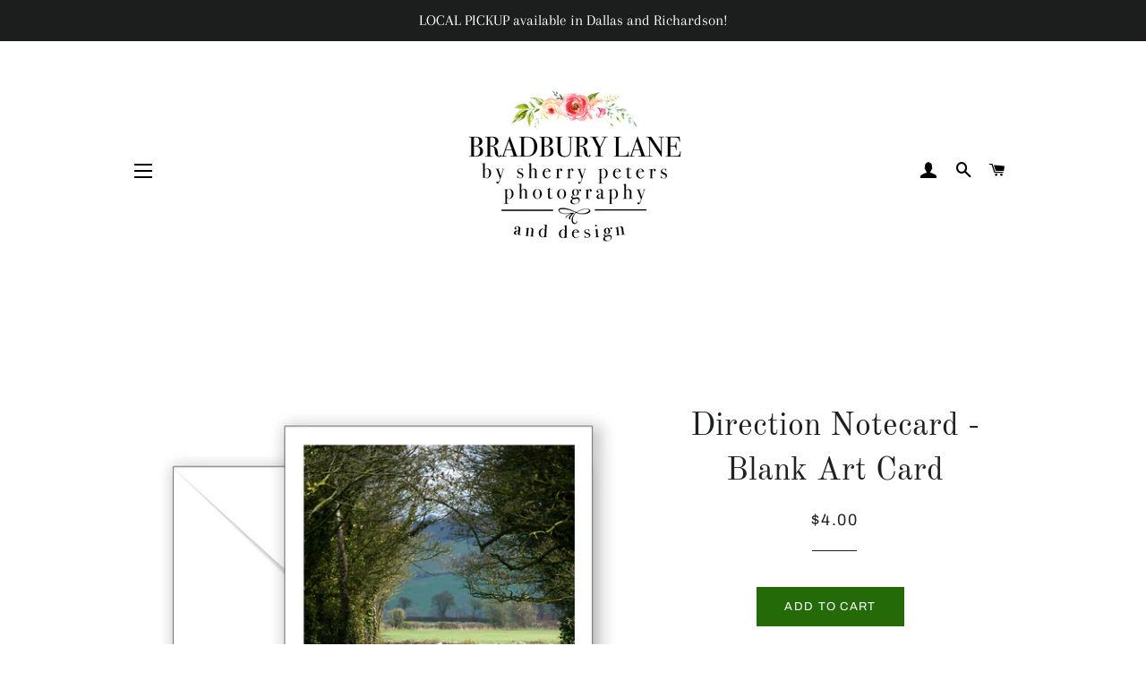

--- FILE ---
content_type: text/html; charset=utf-8
request_url: https://bradburylane.com/collections/spring/products/direction-notecard
body_size: 32864
content:
<!doctype html>
<html class="no-js" lang="en">
<head><!-- Basic page needs ================================================== -->
  <meta charset="utf-8">
  <meta http-equiv="X-UA-Compatible" content="IE=edge,chrome=1">

  
    <link rel="shortcut icon" href="//bradburylane.com/cdn/shop/files/BL_Logo_2020_sq_for_social_invert_2_32x32.jpg?v=1614366740" type="image/png" />
  

  <!-- Title and description ================================================== -->
  <title>
  Direction Notecard - Blank Art Card &ndash; Bradbury Lane
  </title>

  
  <meta name="description" content="The Story Behind the Picture &quot;Direction is an image I captured while my husband and I drove the narrow, winding roads of the English countryside in The Cotswolds.  As we drove along, I noticed this gentleman walking ahead of us, stooped and walking with a cane, but moving down the road with a sense of purpose and digni">
  

  <!-- Helpers ================================================== --><!-- /snippets/social-meta-tags.liquid -->




<meta property="og:site_name" content="Bradbury Lane">
<meta property="og:url" content="https://bradburylane.com/products/direction-notecard">
<meta property="og:title" content="Direction Notecard - Blank Art Card">
<meta property="og:type" content="product">
<meta property="og:description" content="The Story Behind the Picture &quot;Direction is an image I captured while my husband and I drove the narrow, winding roads of the English countryside in The Cotswolds.  As we drove along, I noticed this gentleman walking ahead of us, stooped and walking with a cane, but moving down the road with a sense of purpose and digni">

  <meta property="og:price:amount" content="4.00">
  <meta property="og:price:currency" content="USD">

<meta property="og:image" content="http://bradburylane.com/cdn/shop/products/Direction_1200x1200.jpg?v=1602949101">
<meta property="og:image:secure_url" content="https://bradburylane.com/cdn/shop/products/Direction_1200x1200.jpg?v=1602949101">


<meta name="twitter:card" content="summary_large_image">
<meta name="twitter:title" content="Direction Notecard - Blank Art Card">
<meta name="twitter:description" content="The Story Behind the Picture &quot;Direction is an image I captured while my husband and I drove the narrow, winding roads of the English countryside in The Cotswolds.  As we drove along, I noticed this gentleman walking ahead of us, stooped and walking with a cane, but moving down the road with a sense of purpose and digni">

<link rel="canonical" href="https://bradburylane.com/products/direction-notecard">
  <meta name="viewport" content="width=device-width,initial-scale=1,shrink-to-fit=no">
  <meta name="theme-color" content="#246a08">

  <!-- CSS ================================================== -->
  <link href="//bradburylane.com/cdn/shop/t/2/assets/timber.scss.css?v=48859748963123875831762612492" rel="stylesheet" type="text/css" media="all" />
  <link href="//bradburylane.com/cdn/shop/t/2/assets/theme.scss.css?v=109432081664423709341762612492" rel="stylesheet" type="text/css" media="all" />

  <!-- Sections ================================================== -->
  <script>
    window.theme = window.theme || {};
    theme.strings = {
      zoomClose: "Close (Esc)",
      zoomPrev: "Previous (Left arrow key)",
      zoomNext: "Next (Right arrow key)",
      moneyFormat: "${{amount}}",
      addressError: "Error looking up that address",
      addressNoResults: "No results for that address",
      addressQueryLimit: "You have exceeded the Google API usage limit. Consider upgrading to a \u003ca href=\"https:\/\/developers.google.com\/maps\/premium\/usage-limits\"\u003ePremium Plan\u003c\/a\u003e.",
      authError: "There was a problem authenticating your Google Maps account.",
      cartEmpty: "Your cart is currently empty.",
      cartCookie: "Enable cookies to use the shopping cart",
      cartSavings: "You're saving [savings]",
      productSlideLabel: "Slide [slide_number] of [slide_max]."
    };
    theme.settings = {
      cartType: "drawer",
      gridType: null
    };
  </script>

  <script src="//bradburylane.com/cdn/shop/t/2/assets/jquery-2.2.3.min.js?v=58211863146907186831595628509" type="text/javascript"></script>

  <script src="//bradburylane.com/cdn/shop/t/2/assets/lazysizes.min.js?v=155223123402716617051595628510" async="async"></script>

  <script src="//bradburylane.com/cdn/shop/t/2/assets/theme.js?v=26671556834515932041605742678" defer="defer"></script>

  <!-- Header hook for plugins ================================================== -->
  <script>window.performance && window.performance.mark && window.performance.mark('shopify.content_for_header.start');</script><meta id="shopify-digital-wallet" name="shopify-digital-wallet" content="/43125309607/digital_wallets/dialog">
<meta name="shopify-checkout-api-token" content="be6404f98b6bdbe3a43acf43fb78d428">
<meta id="in-context-paypal-metadata" data-shop-id="43125309607" data-venmo-supported="false" data-environment="production" data-locale="en_US" data-paypal-v4="true" data-currency="USD">
<link rel="alternate" type="application/json+oembed" href="https://bradburylane.com/products/direction-notecard.oembed">
<script async="async" src="/checkouts/internal/preloads.js?locale=en-US"></script>
<link rel="preconnect" href="https://shop.app" crossorigin="anonymous">
<script async="async" src="https://shop.app/checkouts/internal/preloads.js?locale=en-US&shop_id=43125309607" crossorigin="anonymous"></script>
<script id="apple-pay-shop-capabilities" type="application/json">{"shopId":43125309607,"countryCode":"US","currencyCode":"USD","merchantCapabilities":["supports3DS"],"merchantId":"gid:\/\/shopify\/Shop\/43125309607","merchantName":"Bradbury Lane","requiredBillingContactFields":["postalAddress","email","phone"],"requiredShippingContactFields":["postalAddress","email","phone"],"shippingType":"shipping","supportedNetworks":["visa","masterCard","amex","discover","elo","jcb"],"total":{"type":"pending","label":"Bradbury Lane","amount":"1.00"},"shopifyPaymentsEnabled":true,"supportsSubscriptions":true}</script>
<script id="shopify-features" type="application/json">{"accessToken":"be6404f98b6bdbe3a43acf43fb78d428","betas":["rich-media-storefront-analytics"],"domain":"bradburylane.com","predictiveSearch":true,"shopId":43125309607,"locale":"en"}</script>
<script>var Shopify = Shopify || {};
Shopify.shop = "bradburylane635.myshopify.com";
Shopify.locale = "en";
Shopify.currency = {"active":"USD","rate":"1.0"};
Shopify.country = "US";
Shopify.theme = {"name":"Brooklyn","id":106264592551,"schema_name":"Brooklyn","schema_version":"17.0.5","theme_store_id":730,"role":"main"};
Shopify.theme.handle = "null";
Shopify.theme.style = {"id":null,"handle":null};
Shopify.cdnHost = "bradburylane.com/cdn";
Shopify.routes = Shopify.routes || {};
Shopify.routes.root = "/";</script>
<script type="module">!function(o){(o.Shopify=o.Shopify||{}).modules=!0}(window);</script>
<script>!function(o){function n(){var o=[];function n(){o.push(Array.prototype.slice.apply(arguments))}return n.q=o,n}var t=o.Shopify=o.Shopify||{};t.loadFeatures=n(),t.autoloadFeatures=n()}(window);</script>
<script>
  window.ShopifyPay = window.ShopifyPay || {};
  window.ShopifyPay.apiHost = "shop.app\/pay";
  window.ShopifyPay.redirectState = null;
</script>
<script id="shop-js-analytics" type="application/json">{"pageType":"product"}</script>
<script defer="defer" async type="module" src="//bradburylane.com/cdn/shopifycloud/shop-js/modules/v2/client.init-shop-cart-sync_WVOgQShq.en.esm.js"></script>
<script defer="defer" async type="module" src="//bradburylane.com/cdn/shopifycloud/shop-js/modules/v2/chunk.common_C_13GLB1.esm.js"></script>
<script defer="defer" async type="module" src="//bradburylane.com/cdn/shopifycloud/shop-js/modules/v2/chunk.modal_CLfMGd0m.esm.js"></script>
<script type="module">
  await import("//bradburylane.com/cdn/shopifycloud/shop-js/modules/v2/client.init-shop-cart-sync_WVOgQShq.en.esm.js");
await import("//bradburylane.com/cdn/shopifycloud/shop-js/modules/v2/chunk.common_C_13GLB1.esm.js");
await import("//bradburylane.com/cdn/shopifycloud/shop-js/modules/v2/chunk.modal_CLfMGd0m.esm.js");

  window.Shopify.SignInWithShop?.initShopCartSync?.({"fedCMEnabled":true,"windoidEnabled":true});

</script>
<script>
  window.Shopify = window.Shopify || {};
  if (!window.Shopify.featureAssets) window.Shopify.featureAssets = {};
  window.Shopify.featureAssets['shop-js'] = {"shop-cart-sync":["modules/v2/client.shop-cart-sync_DuR37GeY.en.esm.js","modules/v2/chunk.common_C_13GLB1.esm.js","modules/v2/chunk.modal_CLfMGd0m.esm.js"],"init-fed-cm":["modules/v2/client.init-fed-cm_BucUoe6W.en.esm.js","modules/v2/chunk.common_C_13GLB1.esm.js","modules/v2/chunk.modal_CLfMGd0m.esm.js"],"shop-toast-manager":["modules/v2/client.shop-toast-manager_B0JfrpKj.en.esm.js","modules/v2/chunk.common_C_13GLB1.esm.js","modules/v2/chunk.modal_CLfMGd0m.esm.js"],"init-shop-cart-sync":["modules/v2/client.init-shop-cart-sync_WVOgQShq.en.esm.js","modules/v2/chunk.common_C_13GLB1.esm.js","modules/v2/chunk.modal_CLfMGd0m.esm.js"],"shop-button":["modules/v2/client.shop-button_B_U3bv27.en.esm.js","modules/v2/chunk.common_C_13GLB1.esm.js","modules/v2/chunk.modal_CLfMGd0m.esm.js"],"init-windoid":["modules/v2/client.init-windoid_DuP9q_di.en.esm.js","modules/v2/chunk.common_C_13GLB1.esm.js","modules/v2/chunk.modal_CLfMGd0m.esm.js"],"shop-cash-offers":["modules/v2/client.shop-cash-offers_BmULhtno.en.esm.js","modules/v2/chunk.common_C_13GLB1.esm.js","modules/v2/chunk.modal_CLfMGd0m.esm.js"],"pay-button":["modules/v2/client.pay-button_CrPSEbOK.en.esm.js","modules/v2/chunk.common_C_13GLB1.esm.js","modules/v2/chunk.modal_CLfMGd0m.esm.js"],"init-customer-accounts":["modules/v2/client.init-customer-accounts_jNk9cPYQ.en.esm.js","modules/v2/client.shop-login-button_DJ5ldayH.en.esm.js","modules/v2/chunk.common_C_13GLB1.esm.js","modules/v2/chunk.modal_CLfMGd0m.esm.js"],"avatar":["modules/v2/client.avatar_BTnouDA3.en.esm.js"],"checkout-modal":["modules/v2/client.checkout-modal_pBPyh9w8.en.esm.js","modules/v2/chunk.common_C_13GLB1.esm.js","modules/v2/chunk.modal_CLfMGd0m.esm.js"],"init-shop-for-new-customer-accounts":["modules/v2/client.init-shop-for-new-customer-accounts_BUoCy7a5.en.esm.js","modules/v2/client.shop-login-button_DJ5ldayH.en.esm.js","modules/v2/chunk.common_C_13GLB1.esm.js","modules/v2/chunk.modal_CLfMGd0m.esm.js"],"init-customer-accounts-sign-up":["modules/v2/client.init-customer-accounts-sign-up_CnczCz9H.en.esm.js","modules/v2/client.shop-login-button_DJ5ldayH.en.esm.js","modules/v2/chunk.common_C_13GLB1.esm.js","modules/v2/chunk.modal_CLfMGd0m.esm.js"],"init-shop-email-lookup-coordinator":["modules/v2/client.init-shop-email-lookup-coordinator_CzjY5t9o.en.esm.js","modules/v2/chunk.common_C_13GLB1.esm.js","modules/v2/chunk.modal_CLfMGd0m.esm.js"],"shop-follow-button":["modules/v2/client.shop-follow-button_CsYC63q7.en.esm.js","modules/v2/chunk.common_C_13GLB1.esm.js","modules/v2/chunk.modal_CLfMGd0m.esm.js"],"shop-login-button":["modules/v2/client.shop-login-button_DJ5ldayH.en.esm.js","modules/v2/chunk.common_C_13GLB1.esm.js","modules/v2/chunk.modal_CLfMGd0m.esm.js"],"shop-login":["modules/v2/client.shop-login_B9ccPdmx.en.esm.js","modules/v2/chunk.common_C_13GLB1.esm.js","modules/v2/chunk.modal_CLfMGd0m.esm.js"],"lead-capture":["modules/v2/client.lead-capture_D0K_KgYb.en.esm.js","modules/v2/chunk.common_C_13GLB1.esm.js","modules/v2/chunk.modal_CLfMGd0m.esm.js"],"payment-terms":["modules/v2/client.payment-terms_BWmiNN46.en.esm.js","modules/v2/chunk.common_C_13GLB1.esm.js","modules/v2/chunk.modal_CLfMGd0m.esm.js"]};
</script>
<script id="__st">var __st={"a":43125309607,"offset":-21600,"reqid":"0cfe6a35-dc3c-4089-b14a-8b8eead2d8e7-1769592431","pageurl":"bradburylane.com\/collections\/spring\/products\/direction-notecard","u":"8d20b175ed7c","p":"product","rtyp":"product","rid":5952699203751};</script>
<script>window.ShopifyPaypalV4VisibilityTracking = true;</script>
<script id="captcha-bootstrap">!function(){'use strict';const t='contact',e='account',n='new_comment',o=[[t,t],['blogs',n],['comments',n],[t,'customer']],c=[[e,'customer_login'],[e,'guest_login'],[e,'recover_customer_password'],[e,'create_customer']],r=t=>t.map((([t,e])=>`form[action*='/${t}']:not([data-nocaptcha='true']) input[name='form_type'][value='${e}']`)).join(','),a=t=>()=>t?[...document.querySelectorAll(t)].map((t=>t.form)):[];function s(){const t=[...o],e=r(t);return a(e)}const i='password',u='form_key',d=['recaptcha-v3-token','g-recaptcha-response','h-captcha-response',i],f=()=>{try{return window.sessionStorage}catch{return}},m='__shopify_v',_=t=>t.elements[u];function p(t,e,n=!1){try{const o=window.sessionStorage,c=JSON.parse(o.getItem(e)),{data:r}=function(t){const{data:e,action:n}=t;return t[m]||n?{data:e,action:n}:{data:t,action:n}}(c);for(const[e,n]of Object.entries(r))t.elements[e]&&(t.elements[e].value=n);n&&o.removeItem(e)}catch(o){console.error('form repopulation failed',{error:o})}}const l='form_type',E='cptcha';function T(t){t.dataset[E]=!0}const w=window,h=w.document,L='Shopify',v='ce_forms',y='captcha';let A=!1;((t,e)=>{const n=(g='f06e6c50-85a8-45c8-87d0-21a2b65856fe',I='https://cdn.shopify.com/shopifycloud/storefront-forms-hcaptcha/ce_storefront_forms_captcha_hcaptcha.v1.5.2.iife.js',D={infoText:'Protected by hCaptcha',privacyText:'Privacy',termsText:'Terms'},(t,e,n)=>{const o=w[L][v],c=o.bindForm;if(c)return c(t,g,e,D).then(n);var r;o.q.push([[t,g,e,D],n]),r=I,A||(h.body.append(Object.assign(h.createElement('script'),{id:'captcha-provider',async:!0,src:r})),A=!0)});var g,I,D;w[L]=w[L]||{},w[L][v]=w[L][v]||{},w[L][v].q=[],w[L][y]=w[L][y]||{},w[L][y].protect=function(t,e){n(t,void 0,e),T(t)},Object.freeze(w[L][y]),function(t,e,n,w,h,L){const[v,y,A,g]=function(t,e,n){const i=e?o:[],u=t?c:[],d=[...i,...u],f=r(d),m=r(i),_=r(d.filter((([t,e])=>n.includes(e))));return[a(f),a(m),a(_),s()]}(w,h,L),I=t=>{const e=t.target;return e instanceof HTMLFormElement?e:e&&e.form},D=t=>v().includes(t);t.addEventListener('submit',(t=>{const e=I(t);if(!e)return;const n=D(e)&&!e.dataset.hcaptchaBound&&!e.dataset.recaptchaBound,o=_(e),c=g().includes(e)&&(!o||!o.value);(n||c)&&t.preventDefault(),c&&!n&&(function(t){try{if(!f())return;!function(t){const e=f();if(!e)return;const n=_(t);if(!n)return;const o=n.value;o&&e.removeItem(o)}(t);const e=Array.from(Array(32),(()=>Math.random().toString(36)[2])).join('');!function(t,e){_(t)||t.append(Object.assign(document.createElement('input'),{type:'hidden',name:u})),t.elements[u].value=e}(t,e),function(t,e){const n=f();if(!n)return;const o=[...t.querySelectorAll(`input[type='${i}']`)].map((({name:t})=>t)),c=[...d,...o],r={};for(const[a,s]of new FormData(t).entries())c.includes(a)||(r[a]=s);n.setItem(e,JSON.stringify({[m]:1,action:t.action,data:r}))}(t,e)}catch(e){console.error('failed to persist form',e)}}(e),e.submit())}));const S=(t,e)=>{t&&!t.dataset[E]&&(n(t,e.some((e=>e===t))),T(t))};for(const o of['focusin','change'])t.addEventListener(o,(t=>{const e=I(t);D(e)&&S(e,y())}));const B=e.get('form_key'),M=e.get(l),P=B&&M;t.addEventListener('DOMContentLoaded',(()=>{const t=y();if(P)for(const e of t)e.elements[l].value===M&&p(e,B);[...new Set([...A(),...v().filter((t=>'true'===t.dataset.shopifyCaptcha))])].forEach((e=>S(e,t)))}))}(h,new URLSearchParams(w.location.search),n,t,e,['guest_login'])})(!0,!0)}();</script>
<script integrity="sha256-4kQ18oKyAcykRKYeNunJcIwy7WH5gtpwJnB7kiuLZ1E=" data-source-attribution="shopify.loadfeatures" defer="defer" src="//bradburylane.com/cdn/shopifycloud/storefront/assets/storefront/load_feature-a0a9edcb.js" crossorigin="anonymous"></script>
<script crossorigin="anonymous" defer="defer" src="//bradburylane.com/cdn/shopifycloud/storefront/assets/shopify_pay/storefront-65b4c6d7.js?v=20250812"></script>
<script data-source-attribution="shopify.dynamic_checkout.dynamic.init">var Shopify=Shopify||{};Shopify.PaymentButton=Shopify.PaymentButton||{isStorefrontPortableWallets:!0,init:function(){window.Shopify.PaymentButton.init=function(){};var t=document.createElement("script");t.src="https://bradburylane.com/cdn/shopifycloud/portable-wallets/latest/portable-wallets.en.js",t.type="module",document.head.appendChild(t)}};
</script>
<script data-source-attribution="shopify.dynamic_checkout.buyer_consent">
  function portableWalletsHideBuyerConsent(e){var t=document.getElementById("shopify-buyer-consent"),n=document.getElementById("shopify-subscription-policy-button");t&&n&&(t.classList.add("hidden"),t.setAttribute("aria-hidden","true"),n.removeEventListener("click",e))}function portableWalletsShowBuyerConsent(e){var t=document.getElementById("shopify-buyer-consent"),n=document.getElementById("shopify-subscription-policy-button");t&&n&&(t.classList.remove("hidden"),t.removeAttribute("aria-hidden"),n.addEventListener("click",e))}window.Shopify?.PaymentButton&&(window.Shopify.PaymentButton.hideBuyerConsent=portableWalletsHideBuyerConsent,window.Shopify.PaymentButton.showBuyerConsent=portableWalletsShowBuyerConsent);
</script>
<script data-source-attribution="shopify.dynamic_checkout.cart.bootstrap">document.addEventListener("DOMContentLoaded",(function(){function t(){return document.querySelector("shopify-accelerated-checkout-cart, shopify-accelerated-checkout")}if(t())Shopify.PaymentButton.init();else{new MutationObserver((function(e,n){t()&&(Shopify.PaymentButton.init(),n.disconnect())})).observe(document.body,{childList:!0,subtree:!0})}}));
</script>
<link id="shopify-accelerated-checkout-styles" rel="stylesheet" media="screen" href="https://bradburylane.com/cdn/shopifycloud/portable-wallets/latest/accelerated-checkout-backwards-compat.css" crossorigin="anonymous">
<style id="shopify-accelerated-checkout-cart">
        #shopify-buyer-consent {
  margin-top: 1em;
  display: inline-block;
  width: 100%;
}

#shopify-buyer-consent.hidden {
  display: none;
}

#shopify-subscription-policy-button {
  background: none;
  border: none;
  padding: 0;
  text-decoration: underline;
  font-size: inherit;
  cursor: pointer;
}

#shopify-subscription-policy-button::before {
  box-shadow: none;
}

      </style>

<script>window.performance && window.performance.mark && window.performance.mark('shopify.content_for_header.end');</script>

  <script src="//bradburylane.com/cdn/shop/t/2/assets/modernizr.min.js?v=21391054748206432451595628510" type="text/javascript"></script>

  
  
<link href="https://monorail-edge.shopifysvc.com" rel="dns-prefetch">
<script>(function(){if ("sendBeacon" in navigator && "performance" in window) {try {var session_token_from_headers = performance.getEntriesByType('navigation')[0].serverTiming.find(x => x.name == '_s').description;} catch {var session_token_from_headers = undefined;}var session_cookie_matches = document.cookie.match(/_shopify_s=([^;]*)/);var session_token_from_cookie = session_cookie_matches && session_cookie_matches.length === 2 ? session_cookie_matches[1] : "";var session_token = session_token_from_headers || session_token_from_cookie || "";function handle_abandonment_event(e) {var entries = performance.getEntries().filter(function(entry) {return /monorail-edge.shopifysvc.com/.test(entry.name);});if (!window.abandonment_tracked && entries.length === 0) {window.abandonment_tracked = true;var currentMs = Date.now();var navigation_start = performance.timing.navigationStart;var payload = {shop_id: 43125309607,url: window.location.href,navigation_start,duration: currentMs - navigation_start,session_token,page_type: "product"};window.navigator.sendBeacon("https://monorail-edge.shopifysvc.com/v1/produce", JSON.stringify({schema_id: "online_store_buyer_site_abandonment/1.1",payload: payload,metadata: {event_created_at_ms: currentMs,event_sent_at_ms: currentMs}}));}}window.addEventListener('pagehide', handle_abandonment_event);}}());</script>
<script id="web-pixels-manager-setup">(function e(e,d,r,n,o){if(void 0===o&&(o={}),!Boolean(null===(a=null===(i=window.Shopify)||void 0===i?void 0:i.analytics)||void 0===a?void 0:a.replayQueue)){var i,a;window.Shopify=window.Shopify||{};var t=window.Shopify;t.analytics=t.analytics||{};var s=t.analytics;s.replayQueue=[],s.publish=function(e,d,r){return s.replayQueue.push([e,d,r]),!0};try{self.performance.mark("wpm:start")}catch(e){}var l=function(){var e={modern:/Edge?\/(1{2}[4-9]|1[2-9]\d|[2-9]\d{2}|\d{4,})\.\d+(\.\d+|)|Firefox\/(1{2}[4-9]|1[2-9]\d|[2-9]\d{2}|\d{4,})\.\d+(\.\d+|)|Chrom(ium|e)\/(9{2}|\d{3,})\.\d+(\.\d+|)|(Maci|X1{2}).+ Version\/(15\.\d+|(1[6-9]|[2-9]\d|\d{3,})\.\d+)([,.]\d+|)( \(\w+\)|)( Mobile\/\w+|) Safari\/|Chrome.+OPR\/(9{2}|\d{3,})\.\d+\.\d+|(CPU[ +]OS|iPhone[ +]OS|CPU[ +]iPhone|CPU IPhone OS|CPU iPad OS)[ +]+(15[._]\d+|(1[6-9]|[2-9]\d|\d{3,})[._]\d+)([._]\d+|)|Android:?[ /-](13[3-9]|1[4-9]\d|[2-9]\d{2}|\d{4,})(\.\d+|)(\.\d+|)|Android.+Firefox\/(13[5-9]|1[4-9]\d|[2-9]\d{2}|\d{4,})\.\d+(\.\d+|)|Android.+Chrom(ium|e)\/(13[3-9]|1[4-9]\d|[2-9]\d{2}|\d{4,})\.\d+(\.\d+|)|SamsungBrowser\/([2-9]\d|\d{3,})\.\d+/,legacy:/Edge?\/(1[6-9]|[2-9]\d|\d{3,})\.\d+(\.\d+|)|Firefox\/(5[4-9]|[6-9]\d|\d{3,})\.\d+(\.\d+|)|Chrom(ium|e)\/(5[1-9]|[6-9]\d|\d{3,})\.\d+(\.\d+|)([\d.]+$|.*Safari\/(?![\d.]+ Edge\/[\d.]+$))|(Maci|X1{2}).+ Version\/(10\.\d+|(1[1-9]|[2-9]\d|\d{3,})\.\d+)([,.]\d+|)( \(\w+\)|)( Mobile\/\w+|) Safari\/|Chrome.+OPR\/(3[89]|[4-9]\d|\d{3,})\.\d+\.\d+|(CPU[ +]OS|iPhone[ +]OS|CPU[ +]iPhone|CPU IPhone OS|CPU iPad OS)[ +]+(10[._]\d+|(1[1-9]|[2-9]\d|\d{3,})[._]\d+)([._]\d+|)|Android:?[ /-](13[3-9]|1[4-9]\d|[2-9]\d{2}|\d{4,})(\.\d+|)(\.\d+|)|Mobile Safari.+OPR\/([89]\d|\d{3,})\.\d+\.\d+|Android.+Firefox\/(13[5-9]|1[4-9]\d|[2-9]\d{2}|\d{4,})\.\d+(\.\d+|)|Android.+Chrom(ium|e)\/(13[3-9]|1[4-9]\d|[2-9]\d{2}|\d{4,})\.\d+(\.\d+|)|Android.+(UC? ?Browser|UCWEB|U3)[ /]?(15\.([5-9]|\d{2,})|(1[6-9]|[2-9]\d|\d{3,})\.\d+)\.\d+|SamsungBrowser\/(5\.\d+|([6-9]|\d{2,})\.\d+)|Android.+MQ{2}Browser\/(14(\.(9|\d{2,})|)|(1[5-9]|[2-9]\d|\d{3,})(\.\d+|))(\.\d+|)|K[Aa][Ii]OS\/(3\.\d+|([4-9]|\d{2,})\.\d+)(\.\d+|)/},d=e.modern,r=e.legacy,n=navigator.userAgent;return n.match(d)?"modern":n.match(r)?"legacy":"unknown"}(),u="modern"===l?"modern":"legacy",c=(null!=n?n:{modern:"",legacy:""})[u],f=function(e){return[e.baseUrl,"/wpm","/b",e.hashVersion,"modern"===e.buildTarget?"m":"l",".js"].join("")}({baseUrl:d,hashVersion:r,buildTarget:u}),m=function(e){var d=e.version,r=e.bundleTarget,n=e.surface,o=e.pageUrl,i=e.monorailEndpoint;return{emit:function(e){var a=e.status,t=e.errorMsg,s=(new Date).getTime(),l=JSON.stringify({metadata:{event_sent_at_ms:s},events:[{schema_id:"web_pixels_manager_load/3.1",payload:{version:d,bundle_target:r,page_url:o,status:a,surface:n,error_msg:t},metadata:{event_created_at_ms:s}}]});if(!i)return console&&console.warn&&console.warn("[Web Pixels Manager] No Monorail endpoint provided, skipping logging."),!1;try{return self.navigator.sendBeacon.bind(self.navigator)(i,l)}catch(e){}var u=new XMLHttpRequest;try{return u.open("POST",i,!0),u.setRequestHeader("Content-Type","text/plain"),u.send(l),!0}catch(e){return console&&console.warn&&console.warn("[Web Pixels Manager] Got an unhandled error while logging to Monorail."),!1}}}}({version:r,bundleTarget:l,surface:e.surface,pageUrl:self.location.href,monorailEndpoint:e.monorailEndpoint});try{o.browserTarget=l,function(e){var d=e.src,r=e.async,n=void 0===r||r,o=e.onload,i=e.onerror,a=e.sri,t=e.scriptDataAttributes,s=void 0===t?{}:t,l=document.createElement("script"),u=document.querySelector("head"),c=document.querySelector("body");if(l.async=n,l.src=d,a&&(l.integrity=a,l.crossOrigin="anonymous"),s)for(var f in s)if(Object.prototype.hasOwnProperty.call(s,f))try{l.dataset[f]=s[f]}catch(e){}if(o&&l.addEventListener("load",o),i&&l.addEventListener("error",i),u)u.appendChild(l);else{if(!c)throw new Error("Did not find a head or body element to append the script");c.appendChild(l)}}({src:f,async:!0,onload:function(){if(!function(){var e,d;return Boolean(null===(d=null===(e=window.Shopify)||void 0===e?void 0:e.analytics)||void 0===d?void 0:d.initialized)}()){var d=window.webPixelsManager.init(e)||void 0;if(d){var r=window.Shopify.analytics;r.replayQueue.forEach((function(e){var r=e[0],n=e[1],o=e[2];d.publishCustomEvent(r,n,o)})),r.replayQueue=[],r.publish=d.publishCustomEvent,r.visitor=d.visitor,r.initialized=!0}}},onerror:function(){return m.emit({status:"failed",errorMsg:"".concat(f," has failed to load")})},sri:function(e){var d=/^sha384-[A-Za-z0-9+/=]+$/;return"string"==typeof e&&d.test(e)}(c)?c:"",scriptDataAttributes:o}),m.emit({status:"loading"})}catch(e){m.emit({status:"failed",errorMsg:(null==e?void 0:e.message)||"Unknown error"})}}})({shopId: 43125309607,storefrontBaseUrl: "https://bradburylane.com",extensionsBaseUrl: "https://extensions.shopifycdn.com/cdn/shopifycloud/web-pixels-manager",monorailEndpoint: "https://monorail-edge.shopifysvc.com/unstable/produce_batch",surface: "storefront-renderer",enabledBetaFlags: ["2dca8a86"],webPixelsConfigList: [{"id":"shopify-app-pixel","configuration":"{}","eventPayloadVersion":"v1","runtimeContext":"STRICT","scriptVersion":"0450","apiClientId":"shopify-pixel","type":"APP","privacyPurposes":["ANALYTICS","MARKETING"]},{"id":"shopify-custom-pixel","eventPayloadVersion":"v1","runtimeContext":"LAX","scriptVersion":"0450","apiClientId":"shopify-pixel","type":"CUSTOM","privacyPurposes":["ANALYTICS","MARKETING"]}],isMerchantRequest: false,initData: {"shop":{"name":"Bradbury Lane","paymentSettings":{"currencyCode":"USD"},"myshopifyDomain":"bradburylane635.myshopify.com","countryCode":"US","storefrontUrl":"https:\/\/bradburylane.com"},"customer":null,"cart":null,"checkout":null,"productVariants":[{"price":{"amount":4.0,"currencyCode":"USD"},"product":{"title":"Direction Notecard - Blank Art Card","vendor":"Sacred Moments","id":"5952699203751","untranslatedTitle":"Direction Notecard - Blank Art Card","url":"\/products\/direction-notecard","type":"Notecard"},"id":"37028593139879","image":{"src":"\/\/bradburylane.com\/cdn\/shop\/products\/Direction.jpg?v=1602949101"},"sku":"31127","title":"Default Title","untranslatedTitle":"Default Title"}],"purchasingCompany":null},},"https://bradburylane.com/cdn","fcfee988w5aeb613cpc8e4bc33m6693e112",{"modern":"","legacy":""},{"shopId":"43125309607","storefrontBaseUrl":"https:\/\/bradburylane.com","extensionBaseUrl":"https:\/\/extensions.shopifycdn.com\/cdn\/shopifycloud\/web-pixels-manager","surface":"storefront-renderer","enabledBetaFlags":"[\"2dca8a86\"]","isMerchantRequest":"false","hashVersion":"fcfee988w5aeb613cpc8e4bc33m6693e112","publish":"custom","events":"[[\"page_viewed\",{}],[\"product_viewed\",{\"productVariant\":{\"price\":{\"amount\":4.0,\"currencyCode\":\"USD\"},\"product\":{\"title\":\"Direction Notecard - Blank Art Card\",\"vendor\":\"Sacred Moments\",\"id\":\"5952699203751\",\"untranslatedTitle\":\"Direction Notecard - Blank Art Card\",\"url\":\"\/products\/direction-notecard\",\"type\":\"Notecard\"},\"id\":\"37028593139879\",\"image\":{\"src\":\"\/\/bradburylane.com\/cdn\/shop\/products\/Direction.jpg?v=1602949101\"},\"sku\":\"31127\",\"title\":\"Default Title\",\"untranslatedTitle\":\"Default Title\"}}]]"});</script><script>
  window.ShopifyAnalytics = window.ShopifyAnalytics || {};
  window.ShopifyAnalytics.meta = window.ShopifyAnalytics.meta || {};
  window.ShopifyAnalytics.meta.currency = 'USD';
  var meta = {"product":{"id":5952699203751,"gid":"gid:\/\/shopify\/Product\/5952699203751","vendor":"Sacred Moments","type":"Notecard","handle":"direction-notecard","variants":[{"id":37028593139879,"price":400,"name":"Direction Notecard - Blank Art Card","public_title":null,"sku":"31127"}],"remote":false},"page":{"pageType":"product","resourceType":"product","resourceId":5952699203751,"requestId":"0cfe6a35-dc3c-4089-b14a-8b8eead2d8e7-1769592431"}};
  for (var attr in meta) {
    window.ShopifyAnalytics.meta[attr] = meta[attr];
  }
</script>
<script class="analytics">
  (function () {
    var customDocumentWrite = function(content) {
      var jquery = null;

      if (window.jQuery) {
        jquery = window.jQuery;
      } else if (window.Checkout && window.Checkout.$) {
        jquery = window.Checkout.$;
      }

      if (jquery) {
        jquery('body').append(content);
      }
    };

    var hasLoggedConversion = function(token) {
      if (token) {
        return document.cookie.indexOf('loggedConversion=' + token) !== -1;
      }
      return false;
    }

    var setCookieIfConversion = function(token) {
      if (token) {
        var twoMonthsFromNow = new Date(Date.now());
        twoMonthsFromNow.setMonth(twoMonthsFromNow.getMonth() + 2);

        document.cookie = 'loggedConversion=' + token + '; expires=' + twoMonthsFromNow;
      }
    }

    var trekkie = window.ShopifyAnalytics.lib = window.trekkie = window.trekkie || [];
    if (trekkie.integrations) {
      return;
    }
    trekkie.methods = [
      'identify',
      'page',
      'ready',
      'track',
      'trackForm',
      'trackLink'
    ];
    trekkie.factory = function(method) {
      return function() {
        var args = Array.prototype.slice.call(arguments);
        args.unshift(method);
        trekkie.push(args);
        return trekkie;
      };
    };
    for (var i = 0; i < trekkie.methods.length; i++) {
      var key = trekkie.methods[i];
      trekkie[key] = trekkie.factory(key);
    }
    trekkie.load = function(config) {
      trekkie.config = config || {};
      trekkie.config.initialDocumentCookie = document.cookie;
      var first = document.getElementsByTagName('script')[0];
      var script = document.createElement('script');
      script.type = 'text/javascript';
      script.onerror = function(e) {
        var scriptFallback = document.createElement('script');
        scriptFallback.type = 'text/javascript';
        scriptFallback.onerror = function(error) {
                var Monorail = {
      produce: function produce(monorailDomain, schemaId, payload) {
        var currentMs = new Date().getTime();
        var event = {
          schema_id: schemaId,
          payload: payload,
          metadata: {
            event_created_at_ms: currentMs,
            event_sent_at_ms: currentMs
          }
        };
        return Monorail.sendRequest("https://" + monorailDomain + "/v1/produce", JSON.stringify(event));
      },
      sendRequest: function sendRequest(endpointUrl, payload) {
        // Try the sendBeacon API
        if (window && window.navigator && typeof window.navigator.sendBeacon === 'function' && typeof window.Blob === 'function' && !Monorail.isIos12()) {
          var blobData = new window.Blob([payload], {
            type: 'text/plain'
          });

          if (window.navigator.sendBeacon(endpointUrl, blobData)) {
            return true;
          } // sendBeacon was not successful

        } // XHR beacon

        var xhr = new XMLHttpRequest();

        try {
          xhr.open('POST', endpointUrl);
          xhr.setRequestHeader('Content-Type', 'text/plain');
          xhr.send(payload);
        } catch (e) {
          console.log(e);
        }

        return false;
      },
      isIos12: function isIos12() {
        return window.navigator.userAgent.lastIndexOf('iPhone; CPU iPhone OS 12_') !== -1 || window.navigator.userAgent.lastIndexOf('iPad; CPU OS 12_') !== -1;
      }
    };
    Monorail.produce('monorail-edge.shopifysvc.com',
      'trekkie_storefront_load_errors/1.1',
      {shop_id: 43125309607,
      theme_id: 106264592551,
      app_name: "storefront",
      context_url: window.location.href,
      source_url: "//bradburylane.com/cdn/s/trekkie.storefront.a804e9514e4efded663580eddd6991fcc12b5451.min.js"});

        };
        scriptFallback.async = true;
        scriptFallback.src = '//bradburylane.com/cdn/s/trekkie.storefront.a804e9514e4efded663580eddd6991fcc12b5451.min.js';
        first.parentNode.insertBefore(scriptFallback, first);
      };
      script.async = true;
      script.src = '//bradburylane.com/cdn/s/trekkie.storefront.a804e9514e4efded663580eddd6991fcc12b5451.min.js';
      first.parentNode.insertBefore(script, first);
    };
    trekkie.load(
      {"Trekkie":{"appName":"storefront","development":false,"defaultAttributes":{"shopId":43125309607,"isMerchantRequest":null,"themeId":106264592551,"themeCityHash":"14584247314372622063","contentLanguage":"en","currency":"USD","eventMetadataId":"91b6e93f-888a-4b29-8fe5-25847b09f676"},"isServerSideCookieWritingEnabled":true,"monorailRegion":"shop_domain","enabledBetaFlags":["65f19447","b5387b81"]},"Session Attribution":{},"S2S":{"facebookCapiEnabled":false,"source":"trekkie-storefront-renderer","apiClientId":580111}}
    );

    var loaded = false;
    trekkie.ready(function() {
      if (loaded) return;
      loaded = true;

      window.ShopifyAnalytics.lib = window.trekkie;

      var originalDocumentWrite = document.write;
      document.write = customDocumentWrite;
      try { window.ShopifyAnalytics.merchantGoogleAnalytics.call(this); } catch(error) {};
      document.write = originalDocumentWrite;

      window.ShopifyAnalytics.lib.page(null,{"pageType":"product","resourceType":"product","resourceId":5952699203751,"requestId":"0cfe6a35-dc3c-4089-b14a-8b8eead2d8e7-1769592431","shopifyEmitted":true});

      var match = window.location.pathname.match(/checkouts\/(.+)\/(thank_you|post_purchase)/)
      var token = match? match[1]: undefined;
      if (!hasLoggedConversion(token)) {
        setCookieIfConversion(token);
        window.ShopifyAnalytics.lib.track("Viewed Product",{"currency":"USD","variantId":37028593139879,"productId":5952699203751,"productGid":"gid:\/\/shopify\/Product\/5952699203751","name":"Direction Notecard - Blank Art Card","price":"4.00","sku":"31127","brand":"Sacred Moments","variant":null,"category":"Notecard","nonInteraction":true,"remote":false},undefined,undefined,{"shopifyEmitted":true});
      window.ShopifyAnalytics.lib.track("monorail:\/\/trekkie_storefront_viewed_product\/1.1",{"currency":"USD","variantId":37028593139879,"productId":5952699203751,"productGid":"gid:\/\/shopify\/Product\/5952699203751","name":"Direction Notecard - Blank Art Card","price":"4.00","sku":"31127","brand":"Sacred Moments","variant":null,"category":"Notecard","nonInteraction":true,"remote":false,"referer":"https:\/\/bradburylane.com\/collections\/spring\/products\/direction-notecard"});
      }
    });


        var eventsListenerScript = document.createElement('script');
        eventsListenerScript.async = true;
        eventsListenerScript.src = "//bradburylane.com/cdn/shopifycloud/storefront/assets/shop_events_listener-3da45d37.js";
        document.getElementsByTagName('head')[0].appendChild(eventsListenerScript);

})();</script>
<script
  defer
  src="https://bradburylane.com/cdn/shopifycloud/perf-kit/shopify-perf-kit-3.1.0.min.js"
  data-application="storefront-renderer"
  data-shop-id="43125309607"
  data-render-region="gcp-us-central1"
  data-page-type="product"
  data-theme-instance-id="106264592551"
  data-theme-name="Brooklyn"
  data-theme-version="17.0.5"
  data-monorail-region="shop_domain"
  data-resource-timing-sampling-rate="10"
  data-shs="true"
  data-shs-beacon="true"
  data-shs-export-with-fetch="true"
  data-shs-logs-sample-rate="1"
  data-shs-beacon-endpoint="https://bradburylane.com/api/collect"
></script>
</head>


<body id="direction-notecard-blank-art-card" class="template-product">

  <div id="shopify-section-header" class="shopify-section"><style data-shopify>.header-wrapper .site-nav__link,
  .header-wrapper .site-header__logo a,
  .header-wrapper .site-nav__dropdown-link,
  .header-wrapper .site-nav--has-dropdown > a.nav-focus,
  .header-wrapper .site-nav--has-dropdown.nav-hover > a,
  .header-wrapper .site-nav--has-dropdown:hover > a {
    color: #000000;
  }

  .header-wrapper .site-header__logo a:hover,
  .header-wrapper .site-header__logo a:focus,
  .header-wrapper .site-nav__link:hover,
  .header-wrapper .site-nav__link:focus,
  .header-wrapper .site-nav--has-dropdown a:hover,
  .header-wrapper .site-nav--has-dropdown > a.nav-focus:hover,
  .header-wrapper .site-nav--has-dropdown > a.nav-focus:focus,
  .header-wrapper .site-nav--has-dropdown .site-nav__link:hover,
  .header-wrapper .site-nav--has-dropdown .site-nav__link:focus,
  .header-wrapper .site-nav--has-dropdown.nav-hover > a:hover,
  .header-wrapper .site-nav__dropdown a:focus {
    color: rgba(0, 0, 0, 0.75);
  }

  .header-wrapper .burger-icon,
  .header-wrapper .site-nav--has-dropdown:hover > a:before,
  .header-wrapper .site-nav--has-dropdown > a.nav-focus:before,
  .header-wrapper .site-nav--has-dropdown.nav-hover > a:before {
    background: #000000;
  }

  .header-wrapper .site-nav__link:hover .burger-icon {
    background: rgba(0, 0, 0, 0.75);
  }

  .site-header__logo img {
    max-width: 260px;
  }

  @media screen and (max-width: 768px) {
    .site-header__logo img {
      max-width: 100%;
    }
  }</style><div data-section-id="header" data-section-type="header-section" data-template="product">
  <div id="NavDrawer" class="drawer drawer--left">
      <div class="drawer__inner drawer-left__inner">

    
      <!-- /snippets/search-bar.liquid -->





<form action="/search" method="get" class="input-group search-bar search-bar--drawer" role="search">
  
  <input type="search" name="q" value="" placeholder="Search our store" class="input-group-field" aria-label="Search our store">
  <span class="input-group-btn">
    <button type="submit" class="btn--secondary icon-fallback-text">
      <span class="icon icon-search" aria-hidden="true"></span>
      <span class="fallback-text">Search</span>
    </button>
  </span>
</form>

    

    <ul class="mobile-nav">
      
        

          <li class="mobile-nav__item">
            <a
              href="/collections/2026-calendars-1"
              class="mobile-nav__link"
              >
                2026 CALENDARS!
            </a>
          </li>

        
      
        

          <li class="mobile-nav__item">
            <a
              href="/collections/crosses"
              class="mobile-nav__link"
              >
                COMFORT CROSSES - Restocked!
            </a>
          </li>

        
      
        

          <li class="mobile-nav__item">
            <a
              href="/collections/p-u-z-z-l-e-s"
              class="mobile-nav__link"
              >
                PUZZLES - ON SALE!
            </a>
          </li>

        
      
        
          <li class="mobile-nav__item">
            <div class="mobile-nav__has-sublist">
              <a
                href="/collections/new-31-days-of-prayers-for-you"
                class="mobile-nav__link"
                id="Label-4"
                >31 DAYS OF PRAYERS FOR YOU</a>
              <div class="mobile-nav__toggle">
                <button type="button" class="mobile-nav__toggle-btn icon-fallback-text" aria-controls="Linklist-4" aria-expanded="false">
                  <span class="icon-fallback-text mobile-nav__toggle-open">
                    <span class="icon icon-plus" aria-hidden="true"></span>
                    <span class="fallback-text">Expand submenu 31 DAYS OF PRAYERS FOR YOU</span>
                  </span>
                  <span class="icon-fallback-text mobile-nav__toggle-close">
                    <span class="icon icon-minus" aria-hidden="true"></span>
                    <span class="fallback-text">Collapse submenu 31 DAYS OF PRAYERS FOR YOU</span>
                  </span>
                </button>
              </div>
            </div>
            <ul class="mobile-nav__sublist" id="Linklist-4" aria-labelledby="Label-4" role="navigation">
              
              
                
                <li class="mobile-nav__item">
                  <a
                    href="/collections/31-days-of-prayers-for-you"
                    class="mobile-nav__link"
                    >
                      31 Days of Prayers for You
                  </a>
                </li>
                
              
                
                <li class="mobile-nav__item">
                  <a
                    href="/collections/31-days-of-prayers-for-you-in-blue"
                    class="mobile-nav__link"
                    >
                      31 Days of Prayers for You in Blue
                  </a>
                </li>
                
              
                
                <li class="mobile-nav__item">
                  <a
                    href="/collections/31-days-of-prayers-for-you-version-2"
                    class="mobile-nav__link"
                    >
                      31 Days of Prayers for You at the Lake
                  </a>
                </li>
                
              
                
                <li class="mobile-nav__item">
                  <a
                    href="/collections/praying-for-you"
                    class="mobile-nav__link"
                    >
                      Praying for You Notecards
                  </a>
                </li>
                
              
            </ul>
          </li>

          
      
        
          <li class="mobile-nav__item">
            <div class="mobile-nav__has-sublist">
              <a
                href="/collections/canvas-prints-beveled-boards"
                class="mobile-nav__link"
                id="Label-5"
                >BEVELED BOARDS &amp; CANVAS PRINTS </a>
              <div class="mobile-nav__toggle">
                <button type="button" class="mobile-nav__toggle-btn icon-fallback-text" aria-controls="Linklist-5" aria-expanded="false">
                  <span class="icon-fallback-text mobile-nav__toggle-open">
                    <span class="icon icon-plus" aria-hidden="true"></span>
                    <span class="fallback-text">Expand submenu BEVELED BOARDS &amp; CANVAS PRINTS </span>
                  </span>
                  <span class="icon-fallback-text mobile-nav__toggle-close">
                    <span class="icon icon-minus" aria-hidden="true"></span>
                    <span class="fallback-text">Collapse submenu BEVELED BOARDS &amp; CANVAS PRINTS </span>
                  </span>
                </button>
              </div>
            </div>
            <ul class="mobile-nav__sublist" id="Linklist-5" aria-labelledby="Label-5" role="navigation">
              
              
                
                <li class="mobile-nav__item">
                  <a
                    href="/collections/canvas-prints"
                    class="mobile-nav__link"
                    >
                      Canvas Prints
                  </a>
                </li>
                
              
                
                <li class="mobile-nav__item">
                  <a
                    href="/collections/beveled-boards"
                    class="mobile-nav__link"
                    >
                      Beveled Boards
                  </a>
                </li>
                
              
                
                <li class="mobile-nav__item">
                  <a
                    href="/collections/fall-beveled-boards-and-canvases"
                    class="mobile-nav__link"
                    >
                      Fall Beveled Boards and Canvases
                  </a>
                </li>
                
              
            </ul>
          </li>

          
      
        
          <li class="mobile-nav__item">
            <div class="mobile-nav__has-sublist">
              <a
                href="/collections/books"
                class="mobile-nav__link"
                id="Label-6"
                >BOOKS</a>
              <div class="mobile-nav__toggle">
                <button type="button" class="mobile-nav__toggle-btn icon-fallback-text" aria-controls="Linklist-6" aria-expanded="false">
                  <span class="icon-fallback-text mobile-nav__toggle-open">
                    <span class="icon icon-plus" aria-hidden="true"></span>
                    <span class="fallback-text">Expand submenu BOOKS</span>
                  </span>
                  <span class="icon-fallback-text mobile-nav__toggle-close">
                    <span class="icon icon-minus" aria-hidden="true"></span>
                    <span class="fallback-text">Collapse submenu BOOKS</span>
                  </span>
                </button>
              </div>
            </div>
            <ul class="mobile-nav__sublist" id="Linklist-6" aria-labelledby="Label-6" role="navigation">
              
              
                
                <li class="mobile-nav__item">
                  <a
                    href="/collections/childrens-books"
                    class="mobile-nav__link"
                    >
                      Children&#39;s Books
                  </a>
                </li>
                
              
                
                <li class="mobile-nav__item">
                  <a
                    href="/collections/christmas-books"
                    class="mobile-nav__link"
                    >
                      Christmas Books
                  </a>
                </li>
                
              
                
                <li class="mobile-nav__item">
                  <a
                    href="/collections/journals-notebooks"
                    class="mobile-nav__link"
                    >
                      Notebooks &amp; Journals
                  </a>
                </li>
                
              
            </ul>
          </li>

          
      
        
          <li class="mobile-nav__item">
            <div class="mobile-nav__has-sublist">
              <a
                href="/collections/bookmarks"
                class="mobile-nav__link"
                id="Label-7"
                >BOOKMARKS</a>
              <div class="mobile-nav__toggle">
                <button type="button" class="mobile-nav__toggle-btn icon-fallback-text" aria-controls="Linklist-7" aria-expanded="false">
                  <span class="icon-fallback-text mobile-nav__toggle-open">
                    <span class="icon icon-plus" aria-hidden="true"></span>
                    <span class="fallback-text">Expand submenu BOOKMARKS</span>
                  </span>
                  <span class="icon-fallback-text mobile-nav__toggle-close">
                    <span class="icon icon-minus" aria-hidden="true"></span>
                    <span class="fallback-text">Collapse submenu BOOKMARKS</span>
                  </span>
                </button>
              </div>
            </div>
            <ul class="mobile-nav__sublist" id="Linklist-7" aria-labelledby="Label-7" role="navigation">
              
              
                
                <li class="mobile-nav__item">
                  <a
                    href="/collections/friendship-roses-bookmarks"
                    class="mobile-nav__link"
                    >
                      Friendship Roses Bookmarks
                  </a>
                </li>
                
              
                
                <li class="mobile-nav__item">
                  <a
                    href="/collections/personalized-bookmarks"
                    class="mobile-nav__link"
                    >
                      Personalized Bookmarks
                  </a>
                </li>
                
              
            </ul>
          </li>

          
      
        
          <li class="mobile-nav__item">
            <div class="mobile-nav__has-sublist">
              <a
                href="/collections/candles-fragrance"
                class="mobile-nav__link"
                id="Label-8"
                >CANDLES &amp; FRAGRANCE</a>
              <div class="mobile-nav__toggle">
                <button type="button" class="mobile-nav__toggle-btn icon-fallback-text" aria-controls="Linklist-8" aria-expanded="false">
                  <span class="icon-fallback-text mobile-nav__toggle-open">
                    <span class="icon icon-plus" aria-hidden="true"></span>
                    <span class="fallback-text">Expand submenu CANDLES &amp; FRAGRANCE</span>
                  </span>
                  <span class="icon-fallback-text mobile-nav__toggle-close">
                    <span class="icon icon-minus" aria-hidden="true"></span>
                    <span class="fallback-text">Collapse submenu CANDLES &amp; FRAGRANCE</span>
                  </span>
                </button>
              </div>
            </div>
            <ul class="mobile-nav__sublist" id="Linklist-8" aria-labelledby="Label-8" role="navigation">
              
              
                
                <li class="mobile-nav__item">
                  <a
                    href="/collections/aromatique"
                    class="mobile-nav__link"
                    >
                      Aromatique
                  </a>
                </li>
                
              
                
                <li class="mobile-nav__item">
                  <div class="mobile-nav__has-sublist">
                    <a
                      href="/collections/michel-design-works"
                      class="mobile-nav__link"
                      id="Label-8-2"
                      >
                        Michel Design Works
                    </a>
                    <div class="mobile-nav__toggle">
                      <button type="button" class="mobile-nav__toggle-btn icon-fallback-text" aria-controls="Linklist-8-2" aria-expanded="false">
                        <span class="icon-fallback-text mobile-nav__toggle-open">
                          <span class="icon icon-plus" aria-hidden="true"></span>
                          <span class="fallback-text">Expand submenu CANDLES &amp; FRAGRANCE</span>
                        </span>
                        <span class="icon-fallback-text mobile-nav__toggle-close">
                          <span class="icon icon-minus" aria-hidden="true"></span>
                          <span class="fallback-text">Collapse submenu CANDLES &amp; FRAGRANCE</span>
                        </span>
                      </button>
                    </div>
                  </div>
                  <ul class="mobile-nav__sublist mobile-nav__subsublist" id="Linklist-8-2" aria-labelledby="Label-8-2" role="navigation">
                    
                      <li class="mobile-nav__item">
                        <a
                          href="/collections/michel-fall-fragrance"
                          class="mobile-nav__link"
                          >
                            Michel Fall Fragrance
                        </a>
                      </li>
                    
                      <li class="mobile-nav__item">
                        <a
                          href="/collections/michel-christmas-fragrance"
                          class="mobile-nav__link"
                          >
                            Michel Christmas Fragrance
                        </a>
                      </li>
                    
                      <li class="mobile-nav__item">
                        <a
                          href="/collections/michel-year-round-fragrance"
                          class="mobile-nav__link"
                          >
                            Michel Year Round Fragrance
                        </a>
                      </li>
                    
                      <li class="mobile-nav__item">
                        <a
                          href="/collections/small-hand-creams"
                          class="mobile-nav__link"
                          >
                            Michel Small Hand Creams
                        </a>
                      </li>
                    
                  </ul>
                </li>
                
              
                
                <li class="mobile-nav__item">
                  <a
                    href="/collections/sweet-water-decor"
                    class="mobile-nav__link"
                    >
                      Sweet Water Decor
                  </a>
                </li>
                
              
                
                <li class="mobile-nav__item">
                  <a
                    href="/collections/christmas-and-winter-fragrance"
                    class="mobile-nav__link"
                    >
                      Christmas and Winter Fragrance
                  </a>
                </li>
                
              
                
                <li class="mobile-nav__item">
                  <a
                    href="/collections/fall-fragrance"
                    class="mobile-nav__link"
                    >
                      Fall Fragrance
                  </a>
                </li>
                
              
                
                <li class="mobile-nav__item">
                  <a
                    href="/collections/year-round-fragrance"
                    class="mobile-nav__link"
                    >
                      Year Round Fragrance
                  </a>
                </li>
                
              
            </ul>
          </li>

          
      
        

          <li class="mobile-nav__item">
            <a
              href="/collections/everyday-prayers"
              class="mobile-nav__link"
              >
                EVERYDAY PRAYERS
            </a>
          </li>

        
      
        

          <li class="mobile-nav__item">
            <a
              href="/collections/gift-cards"
              class="mobile-nav__link"
              >
                GIFT CARDS 
            </a>
          </li>

        
      
        
          <li class="mobile-nav__item">
            <div class="mobile-nav__has-sublist">
              <a
                href="/collections/gifts"
                class="mobile-nav__link"
                id="Label-11"
                >GIFTS</a>
              <div class="mobile-nav__toggle">
                <button type="button" class="mobile-nav__toggle-btn icon-fallback-text" aria-controls="Linklist-11" aria-expanded="false">
                  <span class="icon-fallback-text mobile-nav__toggle-open">
                    <span class="icon icon-plus" aria-hidden="true"></span>
                    <span class="fallback-text">Expand submenu GIFTS</span>
                  </span>
                  <span class="icon-fallback-text mobile-nav__toggle-close">
                    <span class="icon icon-minus" aria-hidden="true"></span>
                    <span class="fallback-text">Collapse submenu GIFTS</span>
                  </span>
                </button>
              </div>
            </div>
            <ul class="mobile-nav__sublist" id="Linklist-11" aria-labelledby="Label-11" role="navigation">
              
              
                
                <li class="mobile-nav__item">
                  <a
                    href="/collections/crosses"
                    class="mobile-nav__link"
                    >
                      Crosses
                  </a>
                </li>
                
              
                
                <li class="mobile-nav__item">
                  <a
                    href="/collections/natural-life"
                    class="mobile-nav__link"
                    >
                      Natural Life
                  </a>
                </li>
                
              
            </ul>
          </li>

          
      
        
          <li class="mobile-nav__item">
            <div class="mobile-nav__has-sublist">
              <a
                href="/collections/our-favorite-snacks/our-favorite-snacks"
                class="mobile-nav__link"
                id="Label-12"
                >FOOD</a>
              <div class="mobile-nav__toggle">
                <button type="button" class="mobile-nav__toggle-btn icon-fallback-text" aria-controls="Linklist-12" aria-expanded="false">
                  <span class="icon-fallback-text mobile-nav__toggle-open">
                    <span class="icon icon-plus" aria-hidden="true"></span>
                    <span class="fallback-text">Expand submenu FOOD</span>
                  </span>
                  <span class="icon-fallback-text mobile-nav__toggle-close">
                    <span class="icon icon-minus" aria-hidden="true"></span>
                    <span class="fallback-text">Collapse submenu FOOD</span>
                  </span>
                </button>
              </div>
            </div>
            <ul class="mobile-nav__sublist" id="Linklist-12" aria-labelledby="Label-12" role="navigation">
              
              
                
                <li class="mobile-nav__item">
                  <a
                    href="/collections/our-favorite-snacks"
                    class="mobile-nav__link"
                    >
                      OUR FAVORITE SNACKS
                  </a>
                </li>
                
              
                
                <li class="mobile-nav__item">
                  <a
                    href="/collections/dallas-caramels"
                    class="mobile-nav__link"
                    >
                      DALLAS CARAMELS
                  </a>
                </li>
                
              
            </ul>
          </li>

          
      
        
          <li class="mobile-nav__item">
            <div class="mobile-nav__has-sublist">
              <a
                href="/collections/prints"
                class="mobile-nav__link"
                id="Label-13"
                >FRAMED MINI PRINTS</a>
              <div class="mobile-nav__toggle">
                <button type="button" class="mobile-nav__toggle-btn icon-fallback-text" aria-controls="Linklist-13" aria-expanded="false">
                  <span class="icon-fallback-text mobile-nav__toggle-open">
                    <span class="icon icon-plus" aria-hidden="true"></span>
                    <span class="fallback-text">Expand submenu FRAMED MINI PRINTS</span>
                  </span>
                  <span class="icon-fallback-text mobile-nav__toggle-close">
                    <span class="icon icon-minus" aria-hidden="true"></span>
                    <span class="fallback-text">Collapse submenu FRAMED MINI PRINTS</span>
                  </span>
                </button>
              </div>
            </div>
            <ul class="mobile-nav__sublist" id="Linklist-13" aria-labelledby="Label-13" role="navigation">
              
              
                
                <li class="mobile-nav__item">
                  <a
                    href="/collections/31-days-of-promises-framed-mini-prints"
                    class="mobile-nav__link"
                    >
                      31 Days of Promises Framed Mini Prints
                  </a>
                </li>
                
              
                
                <li class="mobile-nav__item">
                  <a
                    href="/collections/christmas-winter-framed-mini-prints"
                    class="mobile-nav__link"
                    >
                      Christmas &amp; Winter Framed Mini Prints
                  </a>
                </li>
                
              
                
                <li class="mobile-nav__item">
                  <a
                    href="/collections/fall-framed-mini-prints"
                    class="mobile-nav__link"
                    >
                      Fall Framed Mini Prints
                  </a>
                </li>
                
              
                
                <li class="mobile-nav__item">
                  <a
                    href="/collections/year-round-framed-mini-prints"
                    class="mobile-nav__link"
                    >
                      Year Round Framed Mini Prints
                  </a>
                </li>
                
              
            </ul>
          </li>

          
      
        
          <li class="mobile-nav__item">
            <div class="mobile-nav__has-sublist">
              <a
                href="/collections/display-accessories"
                class="mobile-nav__link"
                id="Label-14"
                >FRAMES &amp; DISPLAY ACCESSORIES</a>
              <div class="mobile-nav__toggle">
                <button type="button" class="mobile-nav__toggle-btn icon-fallback-text" aria-controls="Linklist-14" aria-expanded="false">
                  <span class="icon-fallback-text mobile-nav__toggle-open">
                    <span class="icon icon-plus" aria-hidden="true"></span>
                    <span class="fallback-text">Expand submenu FRAMES &amp; DISPLAY ACCESSORIES</span>
                  </span>
                  <span class="icon-fallback-text mobile-nav__toggle-close">
                    <span class="icon icon-minus" aria-hidden="true"></span>
                    <span class="fallback-text">Collapse submenu FRAMES &amp; DISPLAY ACCESSORIES</span>
                  </span>
                </button>
              </div>
            </div>
            <ul class="mobile-nav__sublist" id="Linklist-14" aria-labelledby="Label-14" role="navigation">
              
              
                
                <li class="mobile-nav__item">
                  <a
                    href="/collections/acrylic-magnet-frames"
                    class="mobile-nav__link"
                    >
                      Acrylic Magnet Frames
                  </a>
                </li>
                
              
                
                <li class="mobile-nav__item">
                  <a
                    href="/collections/mini-print-holders"
                    class="mobile-nav__link"
                    >
                      Mini Print Holders
                  </a>
                </li>
                
              
            </ul>
          </li>

          
      
        
          <li class="mobile-nav__item">
            <div class="mobile-nav__has-sublist">
              <a
                href="/collections/mini-prints"
                class="mobile-nav__link"
                id="Label-15"
                >MINI PRINTS</a>
              <div class="mobile-nav__toggle">
                <button type="button" class="mobile-nav__toggle-btn icon-fallback-text" aria-controls="Linklist-15" aria-expanded="false">
                  <span class="icon-fallback-text mobile-nav__toggle-open">
                    <span class="icon icon-plus" aria-hidden="true"></span>
                    <span class="fallback-text">Expand submenu MINI PRINTS</span>
                  </span>
                  <span class="icon-fallback-text mobile-nav__toggle-close">
                    <span class="icon icon-minus" aria-hidden="true"></span>
                    <span class="fallback-text">Collapse submenu MINI PRINTS</span>
                  </span>
                </button>
              </div>
            </div>
            <ul class="mobile-nav__sublist" id="Linklist-15" aria-labelledby="Label-15" role="navigation">
              
              
                
                <li class="mobile-nav__item">
                  <div class="mobile-nav__has-sublist">
                    <a
                      href="/collections/year-round-mini-prints"
                      class="mobile-nav__link"
                      id="Label-15-1"
                      >
                        Year Round Mini Prints
                    </a>
                    <div class="mobile-nav__toggle">
                      <button type="button" class="mobile-nav__toggle-btn icon-fallback-text" aria-controls="Linklist-15-1" aria-expanded="false">
                        <span class="icon-fallback-text mobile-nav__toggle-open">
                          <span class="icon icon-plus" aria-hidden="true"></span>
                          <span class="fallback-text">Expand submenu MINI PRINTS</span>
                        </span>
                        <span class="icon-fallback-text mobile-nav__toggle-close">
                          <span class="icon icon-minus" aria-hidden="true"></span>
                          <span class="fallback-text">Collapse submenu MINI PRINTS</span>
                        </span>
                      </button>
                    </div>
                  </div>
                  <ul class="mobile-nav__sublist mobile-nav__subsublist" id="Linklist-15-1" aria-labelledby="Label-15-1" role="navigation">
                    
                      <li class="mobile-nav__item">
                        <a
                          href="/collections/31-days-of-encouragement-mini-prints"
                          class="mobile-nav__link"
                          >
                            31 Days of Encouragement Mini Prints
                        </a>
                      </li>
                    
                      <li class="mobile-nav__item">
                        <a
                          href="/collections/31-days-of-love-friendship-mini-prints"
                          class="mobile-nav__link"
                          >
                            31 Days of Love &amp; Friendship Mini Prints
                        </a>
                      </li>
                    
                      <li class="mobile-nav__item">
                        <a
                          href="/collections/31-days-of-prayers-for-you-mini-prints-version-1"
                          class="mobile-nav__link"
                          >
                            31 Days of Prayers for You Mini Prints
                        </a>
                      </li>
                    
                      <li class="mobile-nav__item">
                        <a
                          href="/collections/31-days-of-prayers-for-you-in-blue-mini-prints"
                          class="mobile-nav__link"
                          >
                            31 Days of Prayers for You in Blue MIni Prints
                        </a>
                      </li>
                    
                      <li class="mobile-nav__item">
                        <a
                          href="/collections/31-days-of-prayers-for-you-mini-prints-version-2"
                          class="mobile-nav__link"
                          >
                            31 Days of Prayers for You Mini Prints at the Lake
                        </a>
                      </li>
                    
                      <li class="mobile-nav__item">
                        <a
                          href="/collections/31-days-of-promises"
                          class="mobile-nav__link"
                          >
                            31 Days of Promises Mini Prints
                        </a>
                      </li>
                    
                      <li class="mobile-nav__item">
                        <a
                          href="/collections/everyday-prayers-mini-prints"
                          class="mobile-nav__link"
                          >
                            Everyday Prayers Mini Prints
                        </a>
                      </li>
                    
                      <li class="mobile-nav__item">
                        <a
                          href="/collections/little-lifts"
                          class="mobile-nav__link"
                          >
                            Little Lifts Mini Prints
                        </a>
                      </li>
                    
                      <li class="mobile-nav__item">
                        <a
                          href="/collections/psalm-103"
                          class="mobile-nav__link"
                          >
                            Psalm 103 Mini Prints
                        </a>
                      </li>
                    
                      <li class="mobile-nav__item">
                        <a
                          href="/collections/psalm-145"
                          class="mobile-nav__link"
                          >
                            Psalm 145 Mini Prints
                        </a>
                      </li>
                    
                      <li class="mobile-nav__item">
                        <a
                          href="/collections/stop-and-consider-mini-prints"
                          class="mobile-nav__link"
                          >
                            Stop and Consider Mini Prints
                        </a>
                      </li>
                    
                      <li class="mobile-nav__item">
                        <a
                          href="/collections/think-on-these-things-mini-prints"
                          class="mobile-nav__link"
                          >
                            Think on These Things Mini Prints
                        </a>
                      </li>
                    
                      <li class="mobile-nav__item">
                        <a
                          href="/collections/tried-and-true-mini-prints"
                          class="mobile-nav__link"
                          >
                            Tried and True Mini Prints
                        </a>
                      </li>
                    
                  </ul>
                </li>
                
              
                
                <li class="mobile-nav__item">
                  <a
                    href="/collections/fall-mini-prints"
                    class="mobile-nav__link"
                    >
                      Fall Mini Prints
                  </a>
                </li>
                
              
                
                <li class="mobile-nav__item">
                  <a
                    href="/collections/christmas-and-winter-mini-prints"
                    class="mobile-nav__link"
                    >
                      Christmas &amp; Winter Mini Prints
                  </a>
                </li>
                
              
                
                <li class="mobile-nav__item">
                  <a
                    href="/collections/prints"
                    class="mobile-nav__link"
                    >
                      FRAMED MINI PRINTS
                  </a>
                </li>
                
              
            </ul>
          </li>

          
      
        
          <li class="mobile-nav__item">
            <div class="mobile-nav__has-sublist">
              <a
                href="/collections/boxed-mini-prints"
                class="mobile-nav__link"
                id="Label-16"
                >MINI PRINT BOX COLLECTIONS</a>
              <div class="mobile-nav__toggle">
                <button type="button" class="mobile-nav__toggle-btn icon-fallback-text" aria-controls="Linklist-16" aria-expanded="false">
                  <span class="icon-fallback-text mobile-nav__toggle-open">
                    <span class="icon icon-plus" aria-hidden="true"></span>
                    <span class="fallback-text">Expand submenu MINI PRINT BOX COLLECTIONS</span>
                  </span>
                  <span class="icon-fallback-text mobile-nav__toggle-close">
                    <span class="icon icon-minus" aria-hidden="true"></span>
                    <span class="fallback-text">Collapse submenu MINI PRINT BOX COLLECTIONS</span>
                  </span>
                </button>
              </div>
            </div>
            <ul class="mobile-nav__sublist" id="Linklist-16" aria-labelledby="Label-16" role="navigation">
              
              
                
                <li class="mobile-nav__item">
                  <a
                    href="/collections/year-round-boxed-mini-prints"
                    class="mobile-nav__link"
                    >
                      Year Round Boxed Mini Prints
                  </a>
                </li>
                
              
                
                <li class="mobile-nav__item">
                  <a
                    href="/collections/good-for-guys"
                    class="mobile-nav__link"
                    >
                      Good for Guys
                  </a>
                </li>
                
              
                
                <li class="mobile-nav__item">
                  <a
                    href="/collections/fall-boxed-mini-prints"
                    class="mobile-nav__link"
                    >
                      Fall Boxed Mini Prints
                  </a>
                </li>
                
              
                
                <li class="mobile-nav__item">
                  <a
                    href="/collections/christmas-boxed-mini-prints"
                    class="mobile-nav__link"
                    >
                      Christmas Boxed Mini Prints
                  </a>
                </li>
                
              
            </ul>
          </li>

          
      
        
          <li class="mobile-nav__item">
            <div class="mobile-nav__has-sublist">
              <a
                href="/collections/notecards"
                class="mobile-nav__link"
                id="Label-17"
                >NOTECARDS</a>
              <div class="mobile-nav__toggle">
                <button type="button" class="mobile-nav__toggle-btn icon-fallback-text" aria-controls="Linklist-17" aria-expanded="false">
                  <span class="icon-fallback-text mobile-nav__toggle-open">
                    <span class="icon icon-plus" aria-hidden="true"></span>
                    <span class="fallback-text">Expand submenu NOTECARDS</span>
                  </span>
                  <span class="icon-fallback-text mobile-nav__toggle-close">
                    <span class="icon icon-minus" aria-hidden="true"></span>
                    <span class="fallback-text">Collapse submenu NOTECARDS</span>
                  </span>
                </button>
              </div>
            </div>
            <ul class="mobile-nav__sublist" id="Linklist-17" aria-labelledby="Label-17" role="navigation">
              
              
                
                <li class="mobile-nav__item">
                  <div class="mobile-nav__has-sublist">
                    <a
                      href="/collections/art-cards"
                      class="mobile-nav__link"
                      id="Label-17-1"
                      >
                        Art Cards (Blank)
                    </a>
                    <div class="mobile-nav__toggle">
                      <button type="button" class="mobile-nav__toggle-btn icon-fallback-text" aria-controls="Linklist-17-1" aria-expanded="false">
                        <span class="icon-fallback-text mobile-nav__toggle-open">
                          <span class="icon icon-plus" aria-hidden="true"></span>
                          <span class="fallback-text">Expand submenu NOTECARDS</span>
                        </span>
                        <span class="icon-fallback-text mobile-nav__toggle-close">
                          <span class="icon icon-minus" aria-hidden="true"></span>
                          <span class="fallback-text">Collapse submenu NOTECARDS</span>
                        </span>
                      </button>
                    </div>
                  </div>
                  <ul class="mobile-nav__sublist mobile-nav__subsublist" id="Linklist-17-1" aria-labelledby="Label-17-1" role="navigation">
                    
                      <li class="mobile-nav__item">
                        <a
                          href="/collections/spring"
                          class="mobile-nav__link"
                          aria-current="page">
                            Spring
                        </a>
                      </li>
                    
                      <li class="mobile-nav__item">
                        <a
                          href="/collections/summer"
                          class="mobile-nav__link"
                          >
                            Summer
                        </a>
                      </li>
                    
                      <li class="mobile-nav__item">
                        <a
                          href="/collections/colorado"
                          class="mobile-nav__link"
                          >
                            Colorado
                        </a>
                      </li>
                    
                      <li class="mobile-nav__item">
                        <a
                          href="/collections/england"
                          class="mobile-nav__link"
                          >
                            England
                        </a>
                      </li>
                    
                      <li class="mobile-nav__item">
                        <a
                          href="/collections/the-ranch-collection"
                          class="mobile-nav__link"
                          >
                            Ranch
                        </a>
                      </li>
                    
                      <li class="mobile-nav__item">
                        <a
                          href="/collections/seascapes"
                          class="mobile-nav__link"
                          >
                            Seascapes
                        </a>
                      </li>
                    
                      <li class="mobile-nav__item">
                        <a
                          href="/collections/texas"
                          class="mobile-nav__link"
                          >
                            Texas
                        </a>
                      </li>
                    
                      <li class="mobile-nav__item">
                        <a
                          href="/collections/fall-blank-art-cards"
                          class="mobile-nav__link"
                          >
                            Fall
                        </a>
                      </li>
                    
                      <li class="mobile-nav__item">
                        <a
                          href="/collections/christmas"
                          class="mobile-nav__link"
                          >
                            Christmas
                        </a>
                      </li>
                    
                      <li class="mobile-nav__item">
                        <a
                          href="/collections/winter"
                          class="mobile-nav__link"
                          >
                            Winter
                        </a>
                      </li>
                    
                  </ul>
                </li>
                
              
                
                <li class="mobile-nav__item">
                  <a
                    href="/collections/scripture-cards-blank-inside"
                    class="mobile-nav__link"
                    >
                      Scripture Cards (Blank Inside)
                  </a>
                </li>
                
              
                
                <li class="mobile-nav__item">
                  <a
                    href="/collections/quote-cards-blank-inside"
                    class="mobile-nav__link"
                    >
                      Quote Cards (Blank Inside)
                  </a>
                </li>
                
              
                
                <li class="mobile-nav__item">
                  <div class="mobile-nav__has-sublist">
                    <a
                      href="/collections/birthday"
                      class="mobile-nav__link"
                      id="Label-17-4"
                      >
                        Birthday
                    </a>
                    <div class="mobile-nav__toggle">
                      <button type="button" class="mobile-nav__toggle-btn icon-fallback-text" aria-controls="Linklist-17-4" aria-expanded="false">
                        <span class="icon-fallback-text mobile-nav__toggle-open">
                          <span class="icon icon-plus" aria-hidden="true"></span>
                          <span class="fallback-text">Expand submenu NOTECARDS</span>
                        </span>
                        <span class="icon-fallback-text mobile-nav__toggle-close">
                          <span class="icon icon-minus" aria-hidden="true"></span>
                          <span class="fallback-text">Collapse submenu NOTECARDS</span>
                        </span>
                      </button>
                    </div>
                  </div>
                  <ul class="mobile-nav__sublist mobile-nav__subsublist" id="Linklist-17-4" aria-labelledby="Label-17-4" role="navigation">
                    
                      <li class="mobile-nav__item">
                        <a
                          href="/collections/birthday-favorites"
                          class="mobile-nav__link"
                          >
                            Birthday Favorites
                        </a>
                      </li>
                    
                  </ul>
                </li>
                
              
                
                <li class="mobile-nav__item">
                  <div class="mobile-nav__has-sublist">
                    <a
                      href="/collections/congratulations"
                      class="mobile-nav__link"
                      id="Label-17-5"
                      >
                        Congratulations
                    </a>
                    <div class="mobile-nav__toggle">
                      <button type="button" class="mobile-nav__toggle-btn icon-fallback-text" aria-controls="Linklist-17-5" aria-expanded="false">
                        <span class="icon-fallback-text mobile-nav__toggle-open">
                          <span class="icon icon-plus" aria-hidden="true"></span>
                          <span class="fallback-text">Expand submenu NOTECARDS</span>
                        </span>
                        <span class="icon-fallback-text mobile-nav__toggle-close">
                          <span class="icon icon-minus" aria-hidden="true"></span>
                          <span class="fallback-text">Collapse submenu NOTECARDS</span>
                        </span>
                      </button>
                    </div>
                  </div>
                  <ul class="mobile-nav__sublist mobile-nav__subsublist" id="Linklist-17-5" aria-labelledby="Label-17-5" role="navigation">
                    
                      <li class="mobile-nav__item">
                        <a
                          href="/collections/graduation-and-new-beginnings"
                          class="mobile-nav__link"
                          >
                            Graduation &amp; New Beginnings
                        </a>
                      </li>
                    
                      <li class="mobile-nav__item">
                        <a
                          href="/collections/new-baby"
                          class="mobile-nav__link"
                          >
                            New Baby
                        </a>
                      </li>
                    
                      <li class="mobile-nav__item">
                        <a
                          href="/collections/retirement"
                          class="mobile-nav__link"
                          >
                            Retirement
                        </a>
                      </li>
                    
                      <li class="mobile-nav__item">
                        <a
                          href="/collections/wedding-and-anniversary"
                          class="mobile-nav__link"
                          >
                            Wedding &amp; Anniversary
                        </a>
                      </li>
                    
                  </ul>
                </li>
                
              
                
                <li class="mobile-nav__item">
                  <div class="mobile-nav__has-sublist">
                    <a
                      href="/collections/encouragement"
                      class="mobile-nav__link"
                      id="Label-17-6"
                      >
                        Encouragement
                    </a>
                    <div class="mobile-nav__toggle">
                      <button type="button" class="mobile-nav__toggle-btn icon-fallback-text" aria-controls="Linklist-17-6" aria-expanded="false">
                        <span class="icon-fallback-text mobile-nav__toggle-open">
                          <span class="icon icon-plus" aria-hidden="true"></span>
                          <span class="fallback-text">Expand submenu NOTECARDS</span>
                        </span>
                        <span class="icon-fallback-text mobile-nav__toggle-close">
                          <span class="icon icon-minus" aria-hidden="true"></span>
                          <span class="fallback-text">Collapse submenu NOTECARDS</span>
                        </span>
                      </button>
                    </div>
                  </div>
                  <ul class="mobile-nav__sublist mobile-nav__subsublist" id="Linklist-17-6" aria-labelledby="Label-17-6" role="navigation">
                    
                      <li class="mobile-nav__item">
                        <a
                          href="/collections/get-well-soon"
                          class="mobile-nav__link"
                          >
                            Get Well Soon
                        </a>
                      </li>
                    
                      <li class="mobile-nav__item">
                        <a
                          href="/collections/praying-for-you"
                          class="mobile-nav__link"
                          >
                            Praying For You
                        </a>
                      </li>
                    
                      <li class="mobile-nav__item">
                        <a
                          href="/collections/thinking-of-you"
                          class="mobile-nav__link"
                          >
                            Thinking of You
                        </a>
                      </li>
                    
                      <li class="mobile-nav__item">
                        <a
                          href="/collections/sympathy"
                          class="mobile-nav__link"
                          >
                            Sympathy
                        </a>
                      </li>
                    
                      <li class="mobile-nav__item">
                        <a
                          href="/collections/texas-thinking-of-you"
                          class="mobile-nav__link"
                          >
                            Texas
                        </a>
                      </li>
                    
                      <li class="mobile-nav__item">
                        <a
                          href="/collections/always-remember"
                          class="mobile-nav__link"
                          >
                            Always Remember - Thinking of You Notecards
                        </a>
                      </li>
                    
                      <li class="mobile-nav__item">
                        <a
                          href="/collections/he-walks-with-me"
                          class="mobile-nav__link"
                          >
                            He Walks With Me - Thinking of You Notecards
                        </a>
                      </li>
                    
                      <li class="mobile-nav__item">
                        <a
                          href="/collections/mini-moments-encouragement"
                          class="mobile-nav__link"
                          >
                            Mini Moments Encouragement - Blank
                        </a>
                      </li>
                    
                      <li class="mobile-nav__item">
                        <a
                          href="/collections/little-lifts-notecards"
                          class="mobile-nav__link"
                          >
                            Little Lifts - Cute Blank Quote Notecards
                        </a>
                      </li>
                    
                      <li class="mobile-nav__item">
                        <a
                          href="/collections/stop-and-consider-notecards"
                          class="mobile-nav__link"
                          >
                            Stop and Consider - Cute Blank Scripture Notecards
                        </a>
                      </li>
                    
                      <li class="mobile-nav__item">
                        <a
                          href="/collections/tried-and-true-notecards"
                          class="mobile-nav__link"
                          >
                            Tried and True - Classy Blank Quote Cards
                        </a>
                      </li>
                    
                      <li class="mobile-nav__item">
                        <a
                          href="/collections/trusting-him"
                          class="mobile-nav__link"
                          >
                            Trusting Him - Pretty Blank Scripture Notecards
                        </a>
                      </li>
                    
                  </ul>
                </li>
                
              
                
                <li class="mobile-nav__item">
                  <div class="mobile-nav__has-sublist">
                    <a
                      href="/collections/friendship"
                      class="mobile-nav__link"
                      id="Label-17-7"
                      >
                        Friendship
                    </a>
                    <div class="mobile-nav__toggle">
                      <button type="button" class="mobile-nav__toggle-btn icon-fallback-text" aria-controls="Linklist-17-7" aria-expanded="false">
                        <span class="icon-fallback-text mobile-nav__toggle-open">
                          <span class="icon icon-plus" aria-hidden="true"></span>
                          <span class="fallback-text">Expand submenu NOTECARDS</span>
                        </span>
                        <span class="icon-fallback-text mobile-nav__toggle-close">
                          <span class="icon icon-minus" aria-hidden="true"></span>
                          <span class="fallback-text">Collapse submenu NOTECARDS</span>
                        </span>
                      </button>
                    </div>
                  </div>
                  <ul class="mobile-nav__sublist mobile-nav__subsublist" id="Linklist-17-7" aria-labelledby="Label-17-7" role="navigation">
                    
                      <li class="mobile-nav__item">
                        <a
                          href="/collections/friendship-blessings"
                          class="mobile-nav__link"
                          >
                            Friendship Blessings
                        </a>
                      </li>
                    
                      <li class="mobile-nav__item">
                        <a
                          href="/collections/friendship-pansies"
                          class="mobile-nav__link"
                          >
                            Friendship Pansies
                        </a>
                      </li>
                    
                      <li class="mobile-nav__item">
                        <a
                          href="/collections/friendship-roses"
                          class="mobile-nav__link"
                          >
                            Friendship Roses
                        </a>
                      </li>
                    
                      <li class="mobile-nav__item">
                        <a
                          href="/collections/friendship-tulips"
                          class="mobile-nav__link"
                          >
                            Friendship Tulips
                        </a>
                      </li>
                    
                      <li class="mobile-nav__item">
                        <a
                          href="/collections/kindred-spirits"
                          class="mobile-nav__link"
                          >
                            Kindred Spirits
                        </a>
                      </li>
                    
                      <li class="mobile-nav__item">
                        <a
                          href="/collections/friendship-mini-moments"
                          class="mobile-nav__link"
                          >
                            Mini Moments Friendship
                        </a>
                      </li>
                    
                  </ul>
                </li>
                
              
                
                <li class="mobile-nav__item">
                  <div class="mobile-nav__has-sublist">
                    <a
                      href="/collections/graduation-and-new-beginnings"
                      class="mobile-nav__link"
                      id="Label-17-8"
                      >
                        Graduation & New Beginnings
                    </a>
                    <div class="mobile-nav__toggle">
                      <button type="button" class="mobile-nav__toggle-btn icon-fallback-text" aria-controls="Linklist-17-8" aria-expanded="false">
                        <span class="icon-fallback-text mobile-nav__toggle-open">
                          <span class="icon icon-plus" aria-hidden="true"></span>
                          <span class="fallback-text">Expand submenu NOTECARDS</span>
                        </span>
                        <span class="icon-fallback-text mobile-nav__toggle-close">
                          <span class="icon icon-minus" aria-hidden="true"></span>
                          <span class="fallback-text">Collapse submenu NOTECARDS</span>
                        </span>
                      </button>
                    </div>
                  </div>
                  <ul class="mobile-nav__sublist mobile-nav__subsublist" id="Linklist-17-8" aria-labelledby="Label-17-8" role="navigation">
                    
                      <li class="mobile-nav__item">
                        <a
                          href="/collections/graduation"
                          class="mobile-nav__link"
                          >
                            Graduation
                        </a>
                      </li>
                    
                      <li class="mobile-nav__item">
                        <a
                          href="/collections/new-beginnings"
                          class="mobile-nav__link"
                          >
                            New Beginnings
                        </a>
                      </li>
                    
                      <li class="mobile-nav__item">
                        <a
                          href="/collections/retirement"
                          class="mobile-nav__link"
                          >
                            Retirement
                        </a>
                      </li>
                    
                  </ul>
                </li>
                
              
                
                <li class="mobile-nav__item">
                  <a
                    href="/collections/new-baby"
                    class="mobile-nav__link"
                    >
                      New Baby
                  </a>
                </li>
                
              
                
                <li class="mobile-nav__item">
                  <div class="mobile-nav__has-sublist">
                    <a
                      href="/collections/thank-you"
                      class="mobile-nav__link"
                      id="Label-17-10"
                      >
                        Thank You
                    </a>
                    <div class="mobile-nav__toggle">
                      <button type="button" class="mobile-nav__toggle-btn icon-fallback-text" aria-controls="Linklist-17-10" aria-expanded="false">
                        <span class="icon-fallback-text mobile-nav__toggle-open">
                          <span class="icon icon-plus" aria-hidden="true"></span>
                          <span class="fallback-text">Expand submenu NOTECARDS</span>
                        </span>
                        <span class="icon-fallback-text mobile-nav__toggle-close">
                          <span class="icon icon-minus" aria-hidden="true"></span>
                          <span class="fallback-text">Collapse submenu NOTECARDS</span>
                        </span>
                      </button>
                    </div>
                  </div>
                  <ul class="mobile-nav__sublist mobile-nav__subsublist" id="Linklist-17-10" aria-labelledby="Label-17-10" role="navigation">
                    
                      <li class="mobile-nav__item">
                        <a
                          href="/collections/appreciation-cards"
                          class="mobile-nav__link"
                          >
                            Appreciation Cards
                        </a>
                      </li>
                    
                      <li class="mobile-nav__item">
                        <a
                          href="/collections/thank-yous-for-spring-summer"
                          class="mobile-nav__link"
                          >
                            Thank You Notes for Spring/Summer
                        </a>
                      </li>
                    
                      <li class="mobile-nav__item">
                        <a
                          href="/collections/thank-yous-for-fall"
                          class="mobile-nav__link"
                          >
                            Thank You Notes for Fall
                        </a>
                      </li>
                    
                      <li class="mobile-nav__item">
                        <a
                          href="/collections/thank-yous-for-christmas"
                          class="mobile-nav__link"
                          >
                            Thank You Notes for Christmas
                        </a>
                      </li>
                    
                      <li class="mobile-nav__item">
                        <a
                          href="/collections/thank-you-for-winter"
                          class="mobile-nav__link"
                          >
                            Thank You Notes for Winter
                        </a>
                      </li>
                    
                  </ul>
                </li>
                
              
                
                <li class="mobile-nav__item">
                  <div class="mobile-nav__has-sublist">
                    <a
                      href="/collections/personalized-notecards"
                      class="mobile-nav__link"
                      id="Label-17-11"
                      >
                        Personalized Notecards
                    </a>
                    <div class="mobile-nav__toggle">
                      <button type="button" class="mobile-nav__toggle-btn icon-fallback-text" aria-controls="Linklist-17-11" aria-expanded="false">
                        <span class="icon-fallback-text mobile-nav__toggle-open">
                          <span class="icon icon-plus" aria-hidden="true"></span>
                          <span class="fallback-text">Expand submenu NOTECARDS</span>
                        </span>
                        <span class="icon-fallback-text mobile-nav__toggle-close">
                          <span class="icon icon-minus" aria-hidden="true"></span>
                          <span class="fallback-text">Collapse submenu NOTECARDS</span>
                        </span>
                      </button>
                    </div>
                  </div>
                  <ul class="mobile-nav__sublist mobile-nav__subsublist" id="Linklist-17-11" aria-labelledby="Label-17-11" role="navigation">
                    
                      <li class="mobile-nav__item">
                        <a
                          href="/collections/personalized-notecards"
                          class="mobile-nav__link"
                          >
                            Birthday
                        </a>
                      </li>
                    
                      <li class="mobile-nav__item">
                        <a
                          href="/collections/graduation-new-beginnings-personalized"
                          class="mobile-nav__link"
                          >
                            New Beginnings/Graduation/Retirement
                        </a>
                      </li>
                    
                  </ul>
                </li>
                
              
                
                <li class="mobile-nav__item">
                  <div class="mobile-nav__has-sublist">
                    <a
                      href="/collections/seasonal-and-holidays"
                      class="mobile-nav__link"
                      id="Label-17-12"
                      >
                        Seasonal and Holidays
                    </a>
                    <div class="mobile-nav__toggle">
                      <button type="button" class="mobile-nav__toggle-btn icon-fallback-text" aria-controls="Linklist-17-12" aria-expanded="false">
                        <span class="icon-fallback-text mobile-nav__toggle-open">
                          <span class="icon icon-plus" aria-hidden="true"></span>
                          <span class="fallback-text">Expand submenu NOTECARDS</span>
                        </span>
                        <span class="icon-fallback-text mobile-nav__toggle-close">
                          <span class="icon icon-minus" aria-hidden="true"></span>
                          <span class="fallback-text">Collapse submenu NOTECARDS</span>
                        </span>
                      </button>
                    </div>
                  </div>
                  <ul class="mobile-nav__sublist mobile-nav__subsublist" id="Linklist-17-12" aria-labelledby="Label-17-12" role="navigation">
                    
                      <li class="mobile-nav__item">
                        <a
                          href="/collections/fathers-day-coming-soon"
                          class="mobile-nav__link"
                          >
                            Father&#39;s Day
                        </a>
                      </li>
                    
                      <li class="mobile-nav__item">
                        <a
                          href="/collections/mothers-day"
                          class="mobile-nav__link"
                          >
                            Mother&#39;s Day
                        </a>
                      </li>
                    
                      <li class="mobile-nav__item">
                        <a
                          href="/collections/easter"
                          class="mobile-nav__link"
                          >
                            Easter
                        </a>
                      </li>
                    
                      <li class="mobile-nav__item">
                        <a
                          href="/collections/valentines-day"
                          class="mobile-nav__link"
                          >
                            Valentines Day
                        </a>
                      </li>
                    
                      <li class="mobile-nav__item">
                        <a
                          href="/collections/thanksgiving"
                          class="mobile-nav__link"
                          >
                            Thanksgiving
                        </a>
                      </li>
                    
                      <li class="mobile-nav__item">
                        <a
                          href="/collections/christmas-cards"
                          class="mobile-nav__link"
                          >
                            Christmas Greeting Cards
                        </a>
                      </li>
                    
                  </ul>
                </li>
                
              
                
                <li class="mobile-nav__item">
                  <a
                    href="/collections/wedding-and-anniversary"
                    class="mobile-nav__link"
                    >
                      Wedding and Anniversary
                  </a>
                </li>
                
              
            </ul>
          </li>

          
      
        
          <li class="mobile-nav__item">
            <div class="mobile-nav__has-sublist">
              <a
                href="/collections/boxed-notecards"
                class="mobile-nav__link"
                id="Label-18"
                >NOTECARDS - BOXED</a>
              <div class="mobile-nav__toggle">
                <button type="button" class="mobile-nav__toggle-btn icon-fallback-text" aria-controls="Linklist-18" aria-expanded="false">
                  <span class="icon-fallback-text mobile-nav__toggle-open">
                    <span class="icon icon-plus" aria-hidden="true"></span>
                    <span class="fallback-text">Expand submenu NOTECARDS - BOXED</span>
                  </span>
                  <span class="icon-fallback-text mobile-nav__toggle-close">
                    <span class="icon icon-minus" aria-hidden="true"></span>
                    <span class="fallback-text">Collapse submenu NOTECARDS - BOXED</span>
                  </span>
                </button>
              </div>
            </div>
            <ul class="mobile-nav__sublist" id="Linklist-18" aria-labelledby="Label-18" role="navigation">
              
              
                
                <li class="mobile-nav__item">
                  <div class="mobile-nav__has-sublist">
                    <a
                      href="/collections/boxed-art-cards"
                      class="mobile-nav__link"
                      id="Label-18-1"
                      >
                        Blank Boxed Art Cards
                    </a>
                    <div class="mobile-nav__toggle">
                      <button type="button" class="mobile-nav__toggle-btn icon-fallback-text" aria-controls="Linklist-18-1" aria-expanded="false">
                        <span class="icon-fallback-text mobile-nav__toggle-open">
                          <span class="icon icon-plus" aria-hidden="true"></span>
                          <span class="fallback-text">Expand submenu NOTECARDS - BOXED</span>
                        </span>
                        <span class="icon-fallback-text mobile-nav__toggle-close">
                          <span class="icon icon-minus" aria-hidden="true"></span>
                          <span class="fallback-text">Collapse submenu NOTECARDS - BOXED</span>
                        </span>
                      </button>
                    </div>
                  </div>
                  <ul class="mobile-nav__sublist mobile-nav__subsublist" id="Linklist-18-1" aria-labelledby="Label-18-1" role="navigation">
                    
                      <li class="mobile-nav__item">
                        <a
                          href="/collections/boxed-england-art-cards"
                          class="mobile-nav__link"
                          >
                            England Boxed Art Cards
                        </a>
                      </li>
                    
                      <li class="mobile-nav__item">
                        <a
                          href="/collections/london-lovelies"
                          class="mobile-nav__link"
                          >
                            London Lovlies
                        </a>
                      </li>
                    
                      <li class="mobile-nav__item">
                        <a
                          href="/collections/boxed-colorado-art-cards"
                          class="mobile-nav__link"
                          >
                            Colorado Boxed Art Cards
                        </a>
                      </li>
                    
                      <li class="mobile-nav__item">
                        <a
                          href="/collections/ranch-boxed-art-cards"
                          class="mobile-nav__link"
                          >
                            Ranch Boxed Art Cards
                        </a>
                      </li>
                    
                      <li class="mobile-nav__item">
                        <a
                          href="/collections/seascape-boxed-art-cards"
                          class="mobile-nav__link"
                          >
                            Seascape Boxed Art Cards
                        </a>
                      </li>
                    
                      <li class="mobile-nav__item">
                        <a
                          href="/collections/spring-boxed-art-cards"
                          class="mobile-nav__link"
                          >
                            Spring &amp; Summer Boxed Art Cards
                        </a>
                      </li>
                    
                      <li class="mobile-nav__item">
                        <a
                          href="/collections/texas-boxed-art-cards"
                          class="mobile-nav__link"
                          >
                            Texas Boxed Art Cards
                        </a>
                      </li>
                    
                      <li class="mobile-nav__item">
                        <a
                          href="/collections/fall-boxed-art-cards"
                          class="mobile-nav__link"
                          >
                            Fall Boxed Art Cards
                        </a>
                      </li>
                    
                      <li class="mobile-nav__item">
                        <a
                          href="/collections/christmas-boxed-art-cards"
                          class="mobile-nav__link"
                          >
                            Christmas Art Cards
                        </a>
                      </li>
                    
                      <li class="mobile-nav__item">
                        <a
                          href="/collections/winter-boxed-art-cards"
                          class="mobile-nav__link"
                          >
                            Winter Boxed Art Cards
                        </a>
                      </li>
                    
                  </ul>
                </li>
                
              
                
                <li class="mobile-nav__item">
                  <a
                    href="/collections/boxed-birthday-cards"
                    class="mobile-nav__link"
                    >
                      Birthday Boxed Cards
                  </a>
                </li>
                
              
                
                <li class="mobile-nav__item">
                  <a
                    href="/collections/boxed-friendship-cards"
                    class="mobile-nav__link"
                    >
                      Friendship Boxed Cards
                  </a>
                </li>
                
              
                
                <li class="mobile-nav__item">
                  <a
                    href="/collections/boxed-get-well-soon"
                    class="mobile-nav__link"
                    >
                      Get Well Soon Boxed Cards
                  </a>
                </li>
                
              
                
                <li class="mobile-nav__item">
                  <a
                    href="/collections/boxed-thank-you-cards"
                    class="mobile-nav__link"
                    >
                      Thank You Boxed Cards
                  </a>
                </li>
                
              
                
                <li class="mobile-nav__item">
                  <a
                    href="/collections/boxed-thinking-of-you"
                    class="mobile-nav__link"
                    >
                      Thinking of You Boxed Cards
                  </a>
                </li>
                
              
                
                <li class="mobile-nav__item">
                  <a
                    href="/collections/boxed-sympathy-cards"
                    class="mobile-nav__link"
                    >
                      Sympathy Boxed Cards
                  </a>
                </li>
                
              
                
                <li class="mobile-nav__item">
                  <a
                    href="/collections/boxed-christmas-cards"
                    class="mobile-nav__link"
                    >
                      Christmas Boxed Greeting Cards
                  </a>
                </li>
                
              
                
                <li class="mobile-nav__item">
                  <a
                    href="/collections/boxed-easter-cards"
                    class="mobile-nav__link"
                    >
                      Easter Boxed Notecards
                  </a>
                </li>
                
              
                
                <li class="mobile-nav__item">
                  <a
                    href="/collections/boxed-wedding-anniversary"
                    class="mobile-nav__link"
                    >
                      Wedding &amp; Anniversary Boxed Cards
                  </a>
                </li>
                
              
            </ul>
          </li>

          
      
        
          <li class="mobile-nav__item">
            <div class="mobile-nav__has-sublist">
              <a
                href="/collections/prints-1"
                class="mobile-nav__link"
                id="Label-19"
                >PRINTS - CANVAS &amp; BEVELED BOARDS</a>
              <div class="mobile-nav__toggle">
                <button type="button" class="mobile-nav__toggle-btn icon-fallback-text" aria-controls="Linklist-19" aria-expanded="false">
                  <span class="icon-fallback-text mobile-nav__toggle-open">
                    <span class="icon icon-plus" aria-hidden="true"></span>
                    <span class="fallback-text">Expand submenu PRINTS - CANVAS &amp; BEVELED BOARDS</span>
                  </span>
                  <span class="icon-fallback-text mobile-nav__toggle-close">
                    <span class="icon icon-minus" aria-hidden="true"></span>
                    <span class="fallback-text">Collapse submenu PRINTS - CANVAS &amp; BEVELED BOARDS</span>
                  </span>
                </button>
              </div>
            </div>
            <ul class="mobile-nav__sublist" id="Linklist-19" aria-labelledby="Label-19" role="navigation">
              
              
                
                <li class="mobile-nav__item">
                  <a
                    href="/collections/beveled-boards"
                    class="mobile-nav__link"
                    >
                      Beveled Boards
                  </a>
                </li>
                
              
                
                <li class="mobile-nav__item">
                  <a
                    href="/collections/canvas-prints"
                    class="mobile-nav__link"
                    >
                      Canvas Prints
                  </a>
                </li>
                
              
            </ul>
          </li>

          
      
        
          <li class="mobile-nav__item">
            <div class="mobile-nav__has-sublist">
              <a
                href="/collections/frameable-prints"
                class="mobile-nav__link"
                id="Label-20"
                >PRINTS - FRAMEABLE </a>
              <div class="mobile-nav__toggle">
                <button type="button" class="mobile-nav__toggle-btn icon-fallback-text" aria-controls="Linklist-20" aria-expanded="false">
                  <span class="icon-fallback-text mobile-nav__toggle-open">
                    <span class="icon icon-plus" aria-hidden="true"></span>
                    <span class="fallback-text">Expand submenu PRINTS - FRAMEABLE </span>
                  </span>
                  <span class="icon-fallback-text mobile-nav__toggle-close">
                    <span class="icon icon-minus" aria-hidden="true"></span>
                    <span class="fallback-text">Collapse submenu PRINTS - FRAMEABLE </span>
                  </span>
                </button>
              </div>
            </div>
            <ul class="mobile-nav__sublist" id="Linklist-20" aria-labelledby="Label-20" role="navigation">
              
              
                
                <li class="mobile-nav__item">
                  <div class="mobile-nav__has-sublist">
                    <a
                      href="/collections/frameable-prints"
                      class="mobile-nav__link"
                      id="Label-20-1"
                      >
                        Year Round Frameable Prints
                    </a>
                    <div class="mobile-nav__toggle">
                      <button type="button" class="mobile-nav__toggle-btn icon-fallback-text" aria-controls="Linklist-20-1" aria-expanded="false">
                        <span class="icon-fallback-text mobile-nav__toggle-open">
                          <span class="icon icon-plus" aria-hidden="true"></span>
                          <span class="fallback-text">Expand submenu PRINTS - FRAMEABLE </span>
                        </span>
                        <span class="icon-fallback-text mobile-nav__toggle-close">
                          <span class="icon icon-minus" aria-hidden="true"></span>
                          <span class="fallback-text">Collapse submenu PRINTS - FRAMEABLE </span>
                        </span>
                      </button>
                    </div>
                  </div>
                  <ul class="mobile-nav__sublist mobile-nav__subsublist" id="Linklist-20-1" aria-labelledby="Label-20-1" role="navigation">
                    
                      <li class="mobile-nav__item">
                        <a
                          href="/collections/31-days-of-promises-frameable-prints"
                          class="mobile-nav__link"
                          >
                            31 Days of Promises Frameable Prints
                        </a>
                      </li>
                    
                      <li class="mobile-nav__item">
                        <a
                          href="/collections/31-days-of-love-friendship-frameable-prints"
                          class="mobile-nav__link"
                          >
                            31 Days of Love &amp; Friendship Frameable Mini Prints
                        </a>
                      </li>
                    
                      <li class="mobile-nav__item">
                        <a
                          href="/collections/little-lifts-frameable-prints"
                          class="mobile-nav__link"
                          >
                            Little Lifts Frameable Prints
                        </a>
                      </li>
                    
                      <li class="mobile-nav__item">
                        <a
                          href="/collections/psalm-103-frameable-prints"
                          class="mobile-nav__link"
                          >
                            Psalm 103 Frameable Prints
                        </a>
                      </li>
                    
                      <li class="mobile-nav__item">
                        <a
                          href="/collections/psalm-145-frameable-prints"
                          class="mobile-nav__link"
                          >
                            Psalm 145 Frameable Prints
                        </a>
                      </li>
                    
                      <li class="mobile-nav__item">
                        <a
                          href="/collections/stop-and-consider-frameable-prints"
                          class="mobile-nav__link"
                          >
                            Stop and Consider Frameable Prints
                        </a>
                      </li>
                    
                      <li class="mobile-nav__item">
                        <a
                          href="/collections/think-on-these-things-frameable-prints"
                          class="mobile-nav__link"
                          >
                            Think On These Things Frameable Prints
                        </a>
                      </li>
                    
                      <li class="mobile-nav__item">
                        <a
                          href="/collections/tried-and-true-frameable-prints"
                          class="mobile-nav__link"
                          >
                            Tried and True Frameable Prints
                        </a>
                      </li>
                    
                  </ul>
                </li>
                
              
                
                <li class="mobile-nav__item">
                  <div class="mobile-nav__has-sublist">
                    <a
                      href="/collections/fall-frameable-prints"
                      class="mobile-nav__link"
                      id="Label-20-2"
                      >
                        Fall Frameable Prints
                    </a>
                    <div class="mobile-nav__toggle">
                      <button type="button" class="mobile-nav__toggle-btn icon-fallback-text" aria-controls="Linklist-20-2" aria-expanded="false">
                        <span class="icon-fallback-text mobile-nav__toggle-open">
                          <span class="icon icon-plus" aria-hidden="true"></span>
                          <span class="fallback-text">Expand submenu PRINTS - FRAMEABLE </span>
                        </span>
                        <span class="icon-fallback-text mobile-nav__toggle-close">
                          <span class="icon icon-minus" aria-hidden="true"></span>
                          <span class="fallback-text">Collapse submenu PRINTS - FRAMEABLE </span>
                        </span>
                      </button>
                    </div>
                  </div>
                  <ul class="mobile-nav__sublist mobile-nav__subsublist" id="Linklist-20-2" aria-labelledby="Label-20-2" role="navigation">
                    
                      <li class="mobile-nav__item">
                        <a
                          href="/collections/31-days-in-october-frameable-prints"
                          class="mobile-nav__link"
                          >
                            31 Days in October Frameable Prints
                        </a>
                      </li>
                    
                      <li class="mobile-nav__item">
                        <a
                          href="/collections/31-days-of-gratitude-frameable-prints"
                          class="mobile-nav__link"
                          >
                            31 Days of Gratitude Frameable Prints
                        </a>
                      </li>
                    
                  </ul>
                </li>
                
              
            </ul>
          </li>

          
      
        
          <li class="mobile-nav__item">
            <div class="mobile-nav__has-sublist">
              <a
                href="/collections/stationery-coming-soon"
                class="mobile-nav__link"
                id="Label-21"
                >STATIONERY</a>
              <div class="mobile-nav__toggle">
                <button type="button" class="mobile-nav__toggle-btn icon-fallback-text" aria-controls="Linklist-21" aria-expanded="false">
                  <span class="icon-fallback-text mobile-nav__toggle-open">
                    <span class="icon icon-plus" aria-hidden="true"></span>
                    <span class="fallback-text">Expand submenu STATIONERY</span>
                  </span>
                  <span class="icon-fallback-text mobile-nav__toggle-close">
                    <span class="icon icon-minus" aria-hidden="true"></span>
                    <span class="fallback-text">Collapse submenu STATIONERY</span>
                  </span>
                </button>
              </div>
            </div>
            <ul class="mobile-nav__sublist" id="Linklist-21" aria-labelledby="Label-21" role="navigation">
              
              
                
                <li class="mobile-nav__item">
                  <div class="mobile-nav__has-sublist">
                    <a
                      href="/collections/year-round-stationery"
                      class="mobile-nav__link"
                      id="Label-21-1"
                      >
                        Year Round Stationery
                    </a>
                    <div class="mobile-nav__toggle">
                      <button type="button" class="mobile-nav__toggle-btn icon-fallback-text" aria-controls="Linklist-21-1" aria-expanded="false">
                        <span class="icon-fallback-text mobile-nav__toggle-open">
                          <span class="icon icon-plus" aria-hidden="true"></span>
                          <span class="fallback-text">Expand submenu STATIONERY</span>
                        </span>
                        <span class="icon-fallback-text mobile-nav__toggle-close">
                          <span class="icon icon-minus" aria-hidden="true"></span>
                          <span class="fallback-text">Collapse submenu STATIONERY</span>
                        </span>
                      </button>
                    </div>
                  </div>
                  <ul class="mobile-nav__sublist mobile-nav__subsublist" id="Linklist-21-1" aria-labelledby="Label-21-1" role="navigation">
                    
                      <li class="mobile-nav__item">
                        <a
                          href="/collections/folded-notecards"
                          class="mobile-nav__link"
                          >
                            Folded Notes
                        </a>
                      </li>
                    
                      <li class="mobile-nav__item">
                        <a
                          href="/collections/flat-notecards"
                          class="mobile-nav__link"
                          >
                            Flat Notes
                        </a>
                      </li>
                    
                  </ul>
                </li>
                
              
                
                <li class="mobile-nav__item">
                  <a
                    href="/collections/christmas-stationery"
                    class="mobile-nav__link"
                    >
                      Christmas Stationery
                  </a>
                </li>
                
              
            </ul>
          </li>

          
      
        

          <li class="mobile-nav__item">
            <a
              href="/pages/copy-of-welcome-to-bradbury-lane"
              class="mobile-nav__link"
              >
                OUR STORY
            </a>
          </li>

        
      
      
      <li class="mobile-nav__spacer"></li>

      
      
        
          <li class="mobile-nav__item mobile-nav__item--secondary">
            <a href="/account/login" id="customer_login_link">Log In</a>
          </li>
          <li class="mobile-nav__item mobile-nav__item--secondary">
            <a href="/account/register" id="customer_register_link">Create Account</a>
          </li>
        
      
      
        <li class="mobile-nav__item mobile-nav__item--secondary"><a href="/search">Search</a></li>
      
        <li class="mobile-nav__item mobile-nav__item--secondary"><a href="/pages/copy-of-welcome-to-bradbury-lane">Our Story</a></li>
      
        <li class="mobile-nav__item mobile-nav__item--secondary"><a href="/pages/were-always-happy-to-hear-from-you">Contact Us</a></li>
      
        <li class="mobile-nav__item mobile-nav__item--secondary"><a href="/pages/were-always-happy-to-hear-from-you-1">Website Tours!</a></li>
      
        <li class="mobile-nav__item mobile-nav__item--secondary"><a href="/policies/refund-policy">Refund Policy</a></li>
      
    </ul>
    <!-- //mobile-nav -->
  </div>


  </div>
  <div class="header-container drawer__header-container">
    <div class="header-wrapper" data-header-wrapper>
      
        
          <style>
            .announcement-bar {
              background-color: #1c1d1d;
            }

            .announcement-bar--link:hover {
              

              
                
                background-color: #404242;
              
            }

            .announcement-bar__message {
              color: #ffffff;
            }
          </style>

          
            <div class="announcement-bar">
          

            <p class="announcement-bar__message">LOCAL PICKUP available in Dallas and Richardson!</p>

          
            </div>
          

        
      

      <header class="site-header" role="banner">
        <div class="wrapper">
          <div class="grid--full grid--table">
            <div class="grid__item large--hide large--one-sixth one-quarter">
              <div class="site-nav--open site-nav--mobile">
                <button type="button" class="icon-fallback-text site-nav__link site-nav__link--burger js-drawer-open-button-left" aria-controls="NavDrawer">
                  <span class="burger-icon burger-icon--top"></span>
                  <span class="burger-icon burger-icon--mid"></span>
                  <span class="burger-icon burger-icon--bottom"></span>
                  <span class="fallback-text">Site navigation</span>
                </button>
              </div>
            </div>
            <div class="grid__item large--one-third medium-down--one-half">
              
              
                <div class="h1 site-header__logo large--left" itemscope itemtype="http://schema.org/Organization">
              
                

                <a href="/" itemprop="url" class="site-header__logo-link">
                  
                    <img class="site-header__logo-image" src="//bradburylane.com/cdn/shop/files/BL_Logo_2020_v2_full_sq_260x.png?v=1767275428" srcset="//bradburylane.com/cdn/shop/files/BL_Logo_2020_v2_full_sq_260x.png?v=1767275428 1x, //bradburylane.com/cdn/shop/files/BL_Logo_2020_v2_full_sq_260x@2x.png?v=1767275428 2x" alt="Bradbury Lane" itemprop="logo">

                    
                  
                </a>
              
                </div>
              
            </div>
            <nav class="grid__item large--two-thirds large--text-right medium-down--hide" role="navigation">
              
              <!-- begin site-nav -->
              <ul class="site-nav" id="AccessibleNav">
                
                  
                    <li class="site-nav__item">
                      <a
                        href="/collections/2026-calendars-1"
                        class="site-nav__link"
                        data-meganav-type="child"
                        >
                          2026 CALENDARS!
                      </a>
                    </li>
                  
                
                  
                    <li class="site-nav__item">
                      <a
                        href="/collections/crosses"
                        class="site-nav__link"
                        data-meganav-type="child"
                        >
                          COMFORT CROSSES - Restocked!
                      </a>
                    </li>
                  
                
                  
                    <li class="site-nav__item">
                      <a
                        href="/collections/p-u-z-z-l-e-s"
                        class="site-nav__link"
                        data-meganav-type="child"
                        >
                          PUZZLES - ON SALE!
                      </a>
                    </li>
                  
                
                  
                  
                    <li
                      class="site-nav__item site-nav--has-dropdown "
                      aria-haspopup="true"
                      data-meganav-type="parent">
                      <a
                        href="/collections/new-31-days-of-prayers-for-you"
                        class="site-nav__link"
                        data-meganav-type="parent"
                        aria-controls="MenuParent-4"
                        aria-expanded="false"
                        >
                          31 DAYS OF PRAYERS FOR YOU
                          <span class="icon icon-arrow-down" aria-hidden="true"></span>
                      </a>
                      <ul
                        id="MenuParent-4"
                        class="site-nav__dropdown "
                        data-meganav-dropdown>
                        
                          
                            <li>
                              <a
                                href="/collections/31-days-of-prayers-for-you"
                                class="site-nav__dropdown-link"
                                data-meganav-type="child"
                                
                                tabindex="-1">
                                  31 Days of Prayers for You
                              </a>
                            </li>
                          
                        
                          
                            <li>
                              <a
                                href="/collections/31-days-of-prayers-for-you-in-blue"
                                class="site-nav__dropdown-link"
                                data-meganav-type="child"
                                
                                tabindex="-1">
                                  31 Days of Prayers for You in Blue
                              </a>
                            </li>
                          
                        
                          
                            <li>
                              <a
                                href="/collections/31-days-of-prayers-for-you-version-2"
                                class="site-nav__dropdown-link"
                                data-meganav-type="child"
                                
                                tabindex="-1">
                                  31 Days of Prayers for You at the Lake
                              </a>
                            </li>
                          
                        
                          
                            <li>
                              <a
                                href="/collections/praying-for-you"
                                class="site-nav__dropdown-link"
                                data-meganav-type="child"
                                
                                tabindex="-1">
                                  Praying for You Notecards
                              </a>
                            </li>
                          
                        
                      </ul>
                    </li>
                  
                
                  
                  
                    <li
                      class="site-nav__item site-nav--has-dropdown "
                      aria-haspopup="true"
                      data-meganav-type="parent">
                      <a
                        href="/collections/canvas-prints-beveled-boards"
                        class="site-nav__link"
                        data-meganav-type="parent"
                        aria-controls="MenuParent-5"
                        aria-expanded="false"
                        >
                          BEVELED BOARDS &amp; CANVAS PRINTS 
                          <span class="icon icon-arrow-down" aria-hidden="true"></span>
                      </a>
                      <ul
                        id="MenuParent-5"
                        class="site-nav__dropdown "
                        data-meganav-dropdown>
                        
                          
                            <li>
                              <a
                                href="/collections/canvas-prints"
                                class="site-nav__dropdown-link"
                                data-meganav-type="child"
                                
                                tabindex="-1">
                                  Canvas Prints
                              </a>
                            </li>
                          
                        
                          
                            <li>
                              <a
                                href="/collections/beveled-boards"
                                class="site-nav__dropdown-link"
                                data-meganav-type="child"
                                
                                tabindex="-1">
                                  Beveled Boards
                              </a>
                            </li>
                          
                        
                          
                            <li>
                              <a
                                href="/collections/fall-beveled-boards-and-canvases"
                                class="site-nav__dropdown-link"
                                data-meganav-type="child"
                                
                                tabindex="-1">
                                  Fall Beveled Boards and Canvases
                              </a>
                            </li>
                          
                        
                      </ul>
                    </li>
                  
                
                  
                  
                    <li
                      class="site-nav__item site-nav--has-dropdown "
                      aria-haspopup="true"
                      data-meganav-type="parent">
                      <a
                        href="/collections/books"
                        class="site-nav__link"
                        data-meganav-type="parent"
                        aria-controls="MenuParent-6"
                        aria-expanded="false"
                        >
                          BOOKS
                          <span class="icon icon-arrow-down" aria-hidden="true"></span>
                      </a>
                      <ul
                        id="MenuParent-6"
                        class="site-nav__dropdown "
                        data-meganav-dropdown>
                        
                          
                            <li>
                              <a
                                href="/collections/childrens-books"
                                class="site-nav__dropdown-link"
                                data-meganav-type="child"
                                
                                tabindex="-1">
                                  Children&#39;s Books
                              </a>
                            </li>
                          
                        
                          
                            <li>
                              <a
                                href="/collections/christmas-books"
                                class="site-nav__dropdown-link"
                                data-meganav-type="child"
                                
                                tabindex="-1">
                                  Christmas Books
                              </a>
                            </li>
                          
                        
                          
                            <li>
                              <a
                                href="/collections/journals-notebooks"
                                class="site-nav__dropdown-link"
                                data-meganav-type="child"
                                
                                tabindex="-1">
                                  Notebooks &amp; Journals
                              </a>
                            </li>
                          
                        
                      </ul>
                    </li>
                  
                
                  
                  
                    <li
                      class="site-nav__item site-nav--has-dropdown "
                      aria-haspopup="true"
                      data-meganav-type="parent">
                      <a
                        href="/collections/bookmarks"
                        class="site-nav__link"
                        data-meganav-type="parent"
                        aria-controls="MenuParent-7"
                        aria-expanded="false"
                        >
                          BOOKMARKS
                          <span class="icon icon-arrow-down" aria-hidden="true"></span>
                      </a>
                      <ul
                        id="MenuParent-7"
                        class="site-nav__dropdown "
                        data-meganav-dropdown>
                        
                          
                            <li>
                              <a
                                href="/collections/friendship-roses-bookmarks"
                                class="site-nav__dropdown-link"
                                data-meganav-type="child"
                                
                                tabindex="-1">
                                  Friendship Roses Bookmarks
                              </a>
                            </li>
                          
                        
                          
                            <li>
                              <a
                                href="/collections/personalized-bookmarks"
                                class="site-nav__dropdown-link"
                                data-meganav-type="child"
                                
                                tabindex="-1">
                                  Personalized Bookmarks
                              </a>
                            </li>
                          
                        
                      </ul>
                    </li>
                  
                
                  
                  
                    <li
                      class="site-nav__item site-nav--has-dropdown "
                      aria-haspopup="true"
                      data-meganav-type="parent">
                      <a
                        href="/collections/candles-fragrance"
                        class="site-nav__link"
                        data-meganav-type="parent"
                        aria-controls="MenuParent-8"
                        aria-expanded="false"
                        >
                          CANDLES &amp; FRAGRANCE
                          <span class="icon icon-arrow-down" aria-hidden="true"></span>
                      </a>
                      <ul
                        id="MenuParent-8"
                        class="site-nav__dropdown site-nav--has-grandchildren"
                        data-meganav-dropdown>
                        
                          
                            <li>
                              <a
                                href="/collections/aromatique"
                                class="site-nav__dropdown-link"
                                data-meganav-type="child"
                                
                                tabindex="-1">
                                  Aromatique
                              </a>
                            </li>
                          
                        
                          
                          
                            <li
                              class="site-nav__item site-nav--has-dropdown site-nav--has-dropdown-grandchild "
                              aria-haspopup="true">
                              <a
                                href="/collections/michel-design-works"
                                class="site-nav__dropdown-link"
                                aria-controls="MenuChildren-8-2"
                                data-meganav-type="parent"
                                
                                tabindex="-1">
                                  Michel Design Works
                                  <span class="icon icon-arrow-down" aria-hidden="true"></span>
                              </a>
                              <div class="site-nav__dropdown-grandchild">
                                <ul
                                  id="MenuChildren-8-2"
                                  data-meganav-dropdown>
                                  
                                    <li>
                                      <a
                                        href="/collections/michel-fall-fragrance"
                                        class="site-nav__dropdown-link"
                                        data-meganav-type="child"
                                        
                                        tabindex="-1">
                                          Michel Fall Fragrance
                                        </a>
                                    </li>
                                  
                                    <li>
                                      <a
                                        href="/collections/michel-christmas-fragrance"
                                        class="site-nav__dropdown-link"
                                        data-meganav-type="child"
                                        
                                        tabindex="-1">
                                          Michel Christmas Fragrance
                                        </a>
                                    </li>
                                  
                                    <li>
                                      <a
                                        href="/collections/michel-year-round-fragrance"
                                        class="site-nav__dropdown-link"
                                        data-meganav-type="child"
                                        
                                        tabindex="-1">
                                          Michel Year Round Fragrance
                                        </a>
                                    </li>
                                  
                                    <li>
                                      <a
                                        href="/collections/small-hand-creams"
                                        class="site-nav__dropdown-link"
                                        data-meganav-type="child"
                                        
                                        tabindex="-1">
                                          Michel Small Hand Creams
                                        </a>
                                    </li>
                                  
                                </ul>
                              </div>
                            </li>
                          
                        
                          
                            <li>
                              <a
                                href="/collections/sweet-water-decor"
                                class="site-nav__dropdown-link"
                                data-meganav-type="child"
                                
                                tabindex="-1">
                                  Sweet Water Decor
                              </a>
                            </li>
                          
                        
                          
                            <li>
                              <a
                                href="/collections/christmas-and-winter-fragrance"
                                class="site-nav__dropdown-link"
                                data-meganav-type="child"
                                
                                tabindex="-1">
                                  Christmas and Winter Fragrance
                              </a>
                            </li>
                          
                        
                          
                            <li>
                              <a
                                href="/collections/fall-fragrance"
                                class="site-nav__dropdown-link"
                                data-meganav-type="child"
                                
                                tabindex="-1">
                                  Fall Fragrance
                              </a>
                            </li>
                          
                        
                          
                            <li>
                              <a
                                href="/collections/year-round-fragrance"
                                class="site-nav__dropdown-link"
                                data-meganav-type="child"
                                
                                tabindex="-1">
                                  Year Round Fragrance
                              </a>
                            </li>
                          
                        
                      </ul>
                    </li>
                  
                
                  
                    <li class="site-nav__item">
                      <a
                        href="/collections/everyday-prayers"
                        class="site-nav__link"
                        data-meganav-type="child"
                        >
                          EVERYDAY PRAYERS
                      </a>
                    </li>
                  
                
                  
                    <li class="site-nav__item">
                      <a
                        href="/collections/gift-cards"
                        class="site-nav__link"
                        data-meganav-type="child"
                        >
                          GIFT CARDS 
                      </a>
                    </li>
                  
                
                  
                  
                    <li
                      class="site-nav__item site-nav--has-dropdown "
                      aria-haspopup="true"
                      data-meganav-type="parent">
                      <a
                        href="/collections/gifts"
                        class="site-nav__link"
                        data-meganav-type="parent"
                        aria-controls="MenuParent-11"
                        aria-expanded="false"
                        >
                          GIFTS
                          <span class="icon icon-arrow-down" aria-hidden="true"></span>
                      </a>
                      <ul
                        id="MenuParent-11"
                        class="site-nav__dropdown "
                        data-meganav-dropdown>
                        
                          
                            <li>
                              <a
                                href="/collections/crosses"
                                class="site-nav__dropdown-link"
                                data-meganav-type="child"
                                
                                tabindex="-1">
                                  Crosses
                              </a>
                            </li>
                          
                        
                          
                            <li>
                              <a
                                href="/collections/natural-life"
                                class="site-nav__dropdown-link"
                                data-meganav-type="child"
                                
                                tabindex="-1">
                                  Natural Life
                              </a>
                            </li>
                          
                        
                      </ul>
                    </li>
                  
                
                  
                  
                    <li
                      class="site-nav__item site-nav--has-dropdown "
                      aria-haspopup="true"
                      data-meganav-type="parent">
                      <a
                        href="/collections/our-favorite-snacks/our-favorite-snacks"
                        class="site-nav__link"
                        data-meganav-type="parent"
                        aria-controls="MenuParent-12"
                        aria-expanded="false"
                        >
                          FOOD
                          <span class="icon icon-arrow-down" aria-hidden="true"></span>
                      </a>
                      <ul
                        id="MenuParent-12"
                        class="site-nav__dropdown "
                        data-meganav-dropdown>
                        
                          
                            <li>
                              <a
                                href="/collections/our-favorite-snacks"
                                class="site-nav__dropdown-link"
                                data-meganav-type="child"
                                
                                tabindex="-1">
                                  OUR FAVORITE SNACKS
                              </a>
                            </li>
                          
                        
                          
                            <li>
                              <a
                                href="/collections/dallas-caramels"
                                class="site-nav__dropdown-link"
                                data-meganav-type="child"
                                
                                tabindex="-1">
                                  DALLAS CARAMELS
                              </a>
                            </li>
                          
                        
                      </ul>
                    </li>
                  
                
                  
                  
                    <li
                      class="site-nav__item site-nav--has-dropdown "
                      aria-haspopup="true"
                      data-meganav-type="parent">
                      <a
                        href="/collections/prints"
                        class="site-nav__link"
                        data-meganav-type="parent"
                        aria-controls="MenuParent-13"
                        aria-expanded="false"
                        >
                          FRAMED MINI PRINTS
                          <span class="icon icon-arrow-down" aria-hidden="true"></span>
                      </a>
                      <ul
                        id="MenuParent-13"
                        class="site-nav__dropdown "
                        data-meganav-dropdown>
                        
                          
                            <li>
                              <a
                                href="/collections/31-days-of-promises-framed-mini-prints"
                                class="site-nav__dropdown-link"
                                data-meganav-type="child"
                                
                                tabindex="-1">
                                  31 Days of Promises Framed Mini Prints
                              </a>
                            </li>
                          
                        
                          
                            <li>
                              <a
                                href="/collections/christmas-winter-framed-mini-prints"
                                class="site-nav__dropdown-link"
                                data-meganav-type="child"
                                
                                tabindex="-1">
                                  Christmas &amp; Winter Framed Mini Prints
                              </a>
                            </li>
                          
                        
                          
                            <li>
                              <a
                                href="/collections/fall-framed-mini-prints"
                                class="site-nav__dropdown-link"
                                data-meganav-type="child"
                                
                                tabindex="-1">
                                  Fall Framed Mini Prints
                              </a>
                            </li>
                          
                        
                          
                            <li>
                              <a
                                href="/collections/year-round-framed-mini-prints"
                                class="site-nav__dropdown-link"
                                data-meganav-type="child"
                                
                                tabindex="-1">
                                  Year Round Framed Mini Prints
                              </a>
                            </li>
                          
                        
                      </ul>
                    </li>
                  
                
                  
                  
                    <li
                      class="site-nav__item site-nav--has-dropdown "
                      aria-haspopup="true"
                      data-meganav-type="parent">
                      <a
                        href="/collections/display-accessories"
                        class="site-nav__link"
                        data-meganav-type="parent"
                        aria-controls="MenuParent-14"
                        aria-expanded="false"
                        >
                          FRAMES &amp; DISPLAY ACCESSORIES
                          <span class="icon icon-arrow-down" aria-hidden="true"></span>
                      </a>
                      <ul
                        id="MenuParent-14"
                        class="site-nav__dropdown "
                        data-meganav-dropdown>
                        
                          
                            <li>
                              <a
                                href="/collections/acrylic-magnet-frames"
                                class="site-nav__dropdown-link"
                                data-meganav-type="child"
                                
                                tabindex="-1">
                                  Acrylic Magnet Frames
                              </a>
                            </li>
                          
                        
                          
                            <li>
                              <a
                                href="/collections/mini-print-holders"
                                class="site-nav__dropdown-link"
                                data-meganav-type="child"
                                
                                tabindex="-1">
                                  Mini Print Holders
                              </a>
                            </li>
                          
                        
                      </ul>
                    </li>
                  
                
                  
                  
                    <li
                      class="site-nav__item site-nav--has-dropdown "
                      aria-haspopup="true"
                      data-meganav-type="parent">
                      <a
                        href="/collections/mini-prints"
                        class="site-nav__link"
                        data-meganav-type="parent"
                        aria-controls="MenuParent-15"
                        aria-expanded="false"
                        >
                          MINI PRINTS
                          <span class="icon icon-arrow-down" aria-hidden="true"></span>
                      </a>
                      <ul
                        id="MenuParent-15"
                        class="site-nav__dropdown site-nav--has-grandchildren"
                        data-meganav-dropdown>
                        
                          
                          
                            <li
                              class="site-nav__item site-nav--has-dropdown site-nav--has-dropdown-grandchild "
                              aria-haspopup="true">
                              <a
                                href="/collections/year-round-mini-prints"
                                class="site-nav__dropdown-link"
                                aria-controls="MenuChildren-15-1"
                                data-meganav-type="parent"
                                
                                tabindex="-1">
                                  Year Round Mini Prints
                                  <span class="icon icon-arrow-down" aria-hidden="true"></span>
                              </a>
                              <div class="site-nav__dropdown-grandchild">
                                <ul
                                  id="MenuChildren-15-1"
                                  data-meganav-dropdown>
                                  
                                    <li>
                                      <a
                                        href="/collections/31-days-of-encouragement-mini-prints"
                                        class="site-nav__dropdown-link"
                                        data-meganav-type="child"
                                        
                                        tabindex="-1">
                                          31 Days of Encouragement Mini Prints
                                        </a>
                                    </li>
                                  
                                    <li>
                                      <a
                                        href="/collections/31-days-of-love-friendship-mini-prints"
                                        class="site-nav__dropdown-link"
                                        data-meganav-type="child"
                                        
                                        tabindex="-1">
                                          31 Days of Love &amp; Friendship Mini Prints
                                        </a>
                                    </li>
                                  
                                    <li>
                                      <a
                                        href="/collections/31-days-of-prayers-for-you-mini-prints-version-1"
                                        class="site-nav__dropdown-link"
                                        data-meganav-type="child"
                                        
                                        tabindex="-1">
                                          31 Days of Prayers for You Mini Prints
                                        </a>
                                    </li>
                                  
                                    <li>
                                      <a
                                        href="/collections/31-days-of-prayers-for-you-in-blue-mini-prints"
                                        class="site-nav__dropdown-link"
                                        data-meganav-type="child"
                                        
                                        tabindex="-1">
                                          31 Days of Prayers for You in Blue MIni Prints
                                        </a>
                                    </li>
                                  
                                    <li>
                                      <a
                                        href="/collections/31-days-of-prayers-for-you-mini-prints-version-2"
                                        class="site-nav__dropdown-link"
                                        data-meganav-type="child"
                                        
                                        tabindex="-1">
                                          31 Days of Prayers for You Mini Prints at the Lake
                                        </a>
                                    </li>
                                  
                                    <li>
                                      <a
                                        href="/collections/31-days-of-promises"
                                        class="site-nav__dropdown-link"
                                        data-meganav-type="child"
                                        
                                        tabindex="-1">
                                          31 Days of Promises Mini Prints
                                        </a>
                                    </li>
                                  
                                    <li>
                                      <a
                                        href="/collections/everyday-prayers-mini-prints"
                                        class="site-nav__dropdown-link"
                                        data-meganav-type="child"
                                        
                                        tabindex="-1">
                                          Everyday Prayers Mini Prints
                                        </a>
                                    </li>
                                  
                                    <li>
                                      <a
                                        href="/collections/little-lifts"
                                        class="site-nav__dropdown-link"
                                        data-meganav-type="child"
                                        
                                        tabindex="-1">
                                          Little Lifts Mini Prints
                                        </a>
                                    </li>
                                  
                                    <li>
                                      <a
                                        href="/collections/psalm-103"
                                        class="site-nav__dropdown-link"
                                        data-meganav-type="child"
                                        
                                        tabindex="-1">
                                          Psalm 103 Mini Prints
                                        </a>
                                    </li>
                                  
                                    <li>
                                      <a
                                        href="/collections/psalm-145"
                                        class="site-nav__dropdown-link"
                                        data-meganav-type="child"
                                        
                                        tabindex="-1">
                                          Psalm 145 Mini Prints
                                        </a>
                                    </li>
                                  
                                    <li>
                                      <a
                                        href="/collections/stop-and-consider-mini-prints"
                                        class="site-nav__dropdown-link"
                                        data-meganav-type="child"
                                        
                                        tabindex="-1">
                                          Stop and Consider Mini Prints
                                        </a>
                                    </li>
                                  
                                    <li>
                                      <a
                                        href="/collections/think-on-these-things-mini-prints"
                                        class="site-nav__dropdown-link"
                                        data-meganav-type="child"
                                        
                                        tabindex="-1">
                                          Think on These Things Mini Prints
                                        </a>
                                    </li>
                                  
                                    <li>
                                      <a
                                        href="/collections/tried-and-true-mini-prints"
                                        class="site-nav__dropdown-link"
                                        data-meganav-type="child"
                                        
                                        tabindex="-1">
                                          Tried and True Mini Prints
                                        </a>
                                    </li>
                                  
                                </ul>
                              </div>
                            </li>
                          
                        
                          
                            <li>
                              <a
                                href="/collections/fall-mini-prints"
                                class="site-nav__dropdown-link"
                                data-meganav-type="child"
                                
                                tabindex="-1">
                                  Fall Mini Prints
                              </a>
                            </li>
                          
                        
                          
                            <li>
                              <a
                                href="/collections/christmas-and-winter-mini-prints"
                                class="site-nav__dropdown-link"
                                data-meganav-type="child"
                                
                                tabindex="-1">
                                  Christmas &amp; Winter Mini Prints
                              </a>
                            </li>
                          
                        
                          
                            <li>
                              <a
                                href="/collections/prints"
                                class="site-nav__dropdown-link"
                                data-meganav-type="child"
                                
                                tabindex="-1">
                                  FRAMED MINI PRINTS
                              </a>
                            </li>
                          
                        
                      </ul>
                    </li>
                  
                
                  
                  
                    <li
                      class="site-nav__item site-nav--has-dropdown "
                      aria-haspopup="true"
                      data-meganav-type="parent">
                      <a
                        href="/collections/boxed-mini-prints"
                        class="site-nav__link"
                        data-meganav-type="parent"
                        aria-controls="MenuParent-16"
                        aria-expanded="false"
                        >
                          MINI PRINT BOX COLLECTIONS
                          <span class="icon icon-arrow-down" aria-hidden="true"></span>
                      </a>
                      <ul
                        id="MenuParent-16"
                        class="site-nav__dropdown "
                        data-meganav-dropdown>
                        
                          
                            <li>
                              <a
                                href="/collections/year-round-boxed-mini-prints"
                                class="site-nav__dropdown-link"
                                data-meganav-type="child"
                                
                                tabindex="-1">
                                  Year Round Boxed Mini Prints
                              </a>
                            </li>
                          
                        
                          
                            <li>
                              <a
                                href="/collections/good-for-guys"
                                class="site-nav__dropdown-link"
                                data-meganav-type="child"
                                
                                tabindex="-1">
                                  Good for Guys
                              </a>
                            </li>
                          
                        
                          
                            <li>
                              <a
                                href="/collections/fall-boxed-mini-prints"
                                class="site-nav__dropdown-link"
                                data-meganav-type="child"
                                
                                tabindex="-1">
                                  Fall Boxed Mini Prints
                              </a>
                            </li>
                          
                        
                          
                            <li>
                              <a
                                href="/collections/christmas-boxed-mini-prints"
                                class="site-nav__dropdown-link"
                                data-meganav-type="child"
                                
                                tabindex="-1">
                                  Christmas Boxed Mini Prints
                              </a>
                            </li>
                          
                        
                      </ul>
                    </li>
                  
                
                  
                  
                    <li
                      class="site-nav__item site-nav--has-dropdown "
                      aria-haspopup="true"
                      data-meganav-type="parent">
                      <a
                        href="/collections/notecards"
                        class="site-nav__link"
                        data-meganav-type="parent"
                        aria-controls="MenuParent-17"
                        aria-expanded="false"
                        >
                          NOTECARDS
                          <span class="icon icon-arrow-down" aria-hidden="true"></span>
                      </a>
                      <ul
                        id="MenuParent-17"
                        class="site-nav__dropdown site-nav--has-grandchildren"
                        data-meganav-dropdown>
                        
                          
                          
                            <li
                              class="site-nav__item site-nav--has-dropdown site-nav--has-dropdown-grandchild "
                              aria-haspopup="true">
                              <a
                                href="/collections/art-cards"
                                class="site-nav__dropdown-link"
                                aria-controls="MenuChildren-17-1"
                                data-meganav-type="parent"
                                
                                tabindex="-1">
                                  Art Cards (Blank)
                                  <span class="icon icon-arrow-down" aria-hidden="true"></span>
                              </a>
                              <div class="site-nav__dropdown-grandchild">
                                <ul
                                  id="MenuChildren-17-1"
                                  data-meganav-dropdown>
                                  
                                    <li class="site-nav--active">
                                      <a
                                        href="/collections/spring"
                                        class="site-nav__dropdown-link"
                                        data-meganav-type="child"
                                        aria-current="page"
                                        tabindex="-1">
                                          Spring
                                        </a>
                                    </li>
                                  
                                    <li>
                                      <a
                                        href="/collections/summer"
                                        class="site-nav__dropdown-link"
                                        data-meganav-type="child"
                                        
                                        tabindex="-1">
                                          Summer
                                        </a>
                                    </li>
                                  
                                    <li>
                                      <a
                                        href="/collections/colorado"
                                        class="site-nav__dropdown-link"
                                        data-meganav-type="child"
                                        
                                        tabindex="-1">
                                          Colorado
                                        </a>
                                    </li>
                                  
                                    <li>
                                      <a
                                        href="/collections/england"
                                        class="site-nav__dropdown-link"
                                        data-meganav-type="child"
                                        
                                        tabindex="-1">
                                          England
                                        </a>
                                    </li>
                                  
                                    <li>
                                      <a
                                        href="/collections/the-ranch-collection"
                                        class="site-nav__dropdown-link"
                                        data-meganav-type="child"
                                        
                                        tabindex="-1">
                                          Ranch
                                        </a>
                                    </li>
                                  
                                    <li>
                                      <a
                                        href="/collections/seascapes"
                                        class="site-nav__dropdown-link"
                                        data-meganav-type="child"
                                        
                                        tabindex="-1">
                                          Seascapes
                                        </a>
                                    </li>
                                  
                                    <li>
                                      <a
                                        href="/collections/texas"
                                        class="site-nav__dropdown-link"
                                        data-meganav-type="child"
                                        
                                        tabindex="-1">
                                          Texas
                                        </a>
                                    </li>
                                  
                                    <li>
                                      <a
                                        href="/collections/fall-blank-art-cards"
                                        class="site-nav__dropdown-link"
                                        data-meganav-type="child"
                                        
                                        tabindex="-1">
                                          Fall
                                        </a>
                                    </li>
                                  
                                    <li>
                                      <a
                                        href="/collections/christmas"
                                        class="site-nav__dropdown-link"
                                        data-meganav-type="child"
                                        
                                        tabindex="-1">
                                          Christmas
                                        </a>
                                    </li>
                                  
                                    <li>
                                      <a
                                        href="/collections/winter"
                                        class="site-nav__dropdown-link"
                                        data-meganav-type="child"
                                        
                                        tabindex="-1">
                                          Winter
                                        </a>
                                    </li>
                                  
                                </ul>
                              </div>
                            </li>
                          
                        
                          
                            <li>
                              <a
                                href="/collections/scripture-cards-blank-inside"
                                class="site-nav__dropdown-link"
                                data-meganav-type="child"
                                
                                tabindex="-1">
                                  Scripture Cards (Blank Inside)
                              </a>
                            </li>
                          
                        
                          
                            <li>
                              <a
                                href="/collections/quote-cards-blank-inside"
                                class="site-nav__dropdown-link"
                                data-meganav-type="child"
                                
                                tabindex="-1">
                                  Quote Cards (Blank Inside)
                              </a>
                            </li>
                          
                        
                          
                          
                            <li
                              class="site-nav__item site-nav--has-dropdown site-nav--has-dropdown-grandchild "
                              aria-haspopup="true">
                              <a
                                href="/collections/birthday"
                                class="site-nav__dropdown-link"
                                aria-controls="MenuChildren-17-4"
                                data-meganav-type="parent"
                                
                                tabindex="-1">
                                  Birthday
                                  <span class="icon icon-arrow-down" aria-hidden="true"></span>
                              </a>
                              <div class="site-nav__dropdown-grandchild">
                                <ul
                                  id="MenuChildren-17-4"
                                  data-meganav-dropdown>
                                  
                                    <li>
                                      <a
                                        href="/collections/birthday-favorites"
                                        class="site-nav__dropdown-link"
                                        data-meganav-type="child"
                                        
                                        tabindex="-1">
                                          Birthday Favorites
                                        </a>
                                    </li>
                                  
                                </ul>
                              </div>
                            </li>
                          
                        
                          
                          
                            <li
                              class="site-nav__item site-nav--has-dropdown site-nav--has-dropdown-grandchild "
                              aria-haspopup="true">
                              <a
                                href="/collections/congratulations"
                                class="site-nav__dropdown-link"
                                aria-controls="MenuChildren-17-5"
                                data-meganav-type="parent"
                                
                                tabindex="-1">
                                  Congratulations
                                  <span class="icon icon-arrow-down" aria-hidden="true"></span>
                              </a>
                              <div class="site-nav__dropdown-grandchild">
                                <ul
                                  id="MenuChildren-17-5"
                                  data-meganav-dropdown>
                                  
                                    <li>
                                      <a
                                        href="/collections/graduation-and-new-beginnings"
                                        class="site-nav__dropdown-link"
                                        data-meganav-type="child"
                                        
                                        tabindex="-1">
                                          Graduation &amp; New Beginnings
                                        </a>
                                    </li>
                                  
                                    <li>
                                      <a
                                        href="/collections/new-baby"
                                        class="site-nav__dropdown-link"
                                        data-meganav-type="child"
                                        
                                        tabindex="-1">
                                          New Baby
                                        </a>
                                    </li>
                                  
                                    <li>
                                      <a
                                        href="/collections/retirement"
                                        class="site-nav__dropdown-link"
                                        data-meganav-type="child"
                                        
                                        tabindex="-1">
                                          Retirement
                                        </a>
                                    </li>
                                  
                                    <li>
                                      <a
                                        href="/collections/wedding-and-anniversary"
                                        class="site-nav__dropdown-link"
                                        data-meganav-type="child"
                                        
                                        tabindex="-1">
                                          Wedding &amp; Anniversary
                                        </a>
                                    </li>
                                  
                                </ul>
                              </div>
                            </li>
                          
                        
                          
                          
                            <li
                              class="site-nav__item site-nav--has-dropdown site-nav--has-dropdown-grandchild "
                              aria-haspopup="true">
                              <a
                                href="/collections/encouragement"
                                class="site-nav__dropdown-link"
                                aria-controls="MenuChildren-17-6"
                                data-meganav-type="parent"
                                
                                tabindex="-1">
                                  Encouragement
                                  <span class="icon icon-arrow-down" aria-hidden="true"></span>
                              </a>
                              <div class="site-nav__dropdown-grandchild">
                                <ul
                                  id="MenuChildren-17-6"
                                  data-meganav-dropdown>
                                  
                                    <li>
                                      <a
                                        href="/collections/get-well-soon"
                                        class="site-nav__dropdown-link"
                                        data-meganav-type="child"
                                        
                                        tabindex="-1">
                                          Get Well Soon
                                        </a>
                                    </li>
                                  
                                    <li>
                                      <a
                                        href="/collections/praying-for-you"
                                        class="site-nav__dropdown-link"
                                        data-meganav-type="child"
                                        
                                        tabindex="-1">
                                          Praying For You
                                        </a>
                                    </li>
                                  
                                    <li>
                                      <a
                                        href="/collections/thinking-of-you"
                                        class="site-nav__dropdown-link"
                                        data-meganav-type="child"
                                        
                                        tabindex="-1">
                                          Thinking of You
                                        </a>
                                    </li>
                                  
                                    <li>
                                      <a
                                        href="/collections/sympathy"
                                        class="site-nav__dropdown-link"
                                        data-meganav-type="child"
                                        
                                        tabindex="-1">
                                          Sympathy
                                        </a>
                                    </li>
                                  
                                    <li>
                                      <a
                                        href="/collections/texas-thinking-of-you"
                                        class="site-nav__dropdown-link"
                                        data-meganav-type="child"
                                        
                                        tabindex="-1">
                                          Texas
                                        </a>
                                    </li>
                                  
                                    <li>
                                      <a
                                        href="/collections/always-remember"
                                        class="site-nav__dropdown-link"
                                        data-meganav-type="child"
                                        
                                        tabindex="-1">
                                          Always Remember - Thinking of You Notecards
                                        </a>
                                    </li>
                                  
                                    <li>
                                      <a
                                        href="/collections/he-walks-with-me"
                                        class="site-nav__dropdown-link"
                                        data-meganav-type="child"
                                        
                                        tabindex="-1">
                                          He Walks With Me - Thinking of You Notecards
                                        </a>
                                    </li>
                                  
                                    <li>
                                      <a
                                        href="/collections/mini-moments-encouragement"
                                        class="site-nav__dropdown-link"
                                        data-meganav-type="child"
                                        
                                        tabindex="-1">
                                          Mini Moments Encouragement - Blank
                                        </a>
                                    </li>
                                  
                                    <li>
                                      <a
                                        href="/collections/little-lifts-notecards"
                                        class="site-nav__dropdown-link"
                                        data-meganav-type="child"
                                        
                                        tabindex="-1">
                                          Little Lifts - Cute Blank Quote Notecards
                                        </a>
                                    </li>
                                  
                                    <li>
                                      <a
                                        href="/collections/stop-and-consider-notecards"
                                        class="site-nav__dropdown-link"
                                        data-meganav-type="child"
                                        
                                        tabindex="-1">
                                          Stop and Consider - Cute Blank Scripture Notecards
                                        </a>
                                    </li>
                                  
                                    <li>
                                      <a
                                        href="/collections/tried-and-true-notecards"
                                        class="site-nav__dropdown-link"
                                        data-meganav-type="child"
                                        
                                        tabindex="-1">
                                          Tried and True - Classy Blank Quote Cards
                                        </a>
                                    </li>
                                  
                                    <li>
                                      <a
                                        href="/collections/trusting-him"
                                        class="site-nav__dropdown-link"
                                        data-meganav-type="child"
                                        
                                        tabindex="-1">
                                          Trusting Him - Pretty Blank Scripture Notecards
                                        </a>
                                    </li>
                                  
                                </ul>
                              </div>
                            </li>
                          
                        
                          
                          
                            <li
                              class="site-nav__item site-nav--has-dropdown site-nav--has-dropdown-grandchild "
                              aria-haspopup="true">
                              <a
                                href="/collections/friendship"
                                class="site-nav__dropdown-link"
                                aria-controls="MenuChildren-17-7"
                                data-meganav-type="parent"
                                
                                tabindex="-1">
                                  Friendship
                                  <span class="icon icon-arrow-down" aria-hidden="true"></span>
                              </a>
                              <div class="site-nav__dropdown-grandchild">
                                <ul
                                  id="MenuChildren-17-7"
                                  data-meganav-dropdown>
                                  
                                    <li>
                                      <a
                                        href="/collections/friendship-blessings"
                                        class="site-nav__dropdown-link"
                                        data-meganav-type="child"
                                        
                                        tabindex="-1">
                                          Friendship Blessings
                                        </a>
                                    </li>
                                  
                                    <li>
                                      <a
                                        href="/collections/friendship-pansies"
                                        class="site-nav__dropdown-link"
                                        data-meganav-type="child"
                                        
                                        tabindex="-1">
                                          Friendship Pansies
                                        </a>
                                    </li>
                                  
                                    <li>
                                      <a
                                        href="/collections/friendship-roses"
                                        class="site-nav__dropdown-link"
                                        data-meganav-type="child"
                                        
                                        tabindex="-1">
                                          Friendship Roses
                                        </a>
                                    </li>
                                  
                                    <li>
                                      <a
                                        href="/collections/friendship-tulips"
                                        class="site-nav__dropdown-link"
                                        data-meganav-type="child"
                                        
                                        tabindex="-1">
                                          Friendship Tulips
                                        </a>
                                    </li>
                                  
                                    <li>
                                      <a
                                        href="/collections/kindred-spirits"
                                        class="site-nav__dropdown-link"
                                        data-meganav-type="child"
                                        
                                        tabindex="-1">
                                          Kindred Spirits
                                        </a>
                                    </li>
                                  
                                    <li>
                                      <a
                                        href="/collections/friendship-mini-moments"
                                        class="site-nav__dropdown-link"
                                        data-meganav-type="child"
                                        
                                        tabindex="-1">
                                          Mini Moments Friendship
                                        </a>
                                    </li>
                                  
                                </ul>
                              </div>
                            </li>
                          
                        
                          
                          
                            <li
                              class="site-nav__item site-nav--has-dropdown site-nav--has-dropdown-grandchild "
                              aria-haspopup="true">
                              <a
                                href="/collections/graduation-and-new-beginnings"
                                class="site-nav__dropdown-link"
                                aria-controls="MenuChildren-17-8"
                                data-meganav-type="parent"
                                
                                tabindex="-1">
                                  Graduation &amp; New Beginnings
                                  <span class="icon icon-arrow-down" aria-hidden="true"></span>
                              </a>
                              <div class="site-nav__dropdown-grandchild">
                                <ul
                                  id="MenuChildren-17-8"
                                  data-meganav-dropdown>
                                  
                                    <li>
                                      <a
                                        href="/collections/graduation"
                                        class="site-nav__dropdown-link"
                                        data-meganav-type="child"
                                        
                                        tabindex="-1">
                                          Graduation
                                        </a>
                                    </li>
                                  
                                    <li>
                                      <a
                                        href="/collections/new-beginnings"
                                        class="site-nav__dropdown-link"
                                        data-meganav-type="child"
                                        
                                        tabindex="-1">
                                          New Beginnings
                                        </a>
                                    </li>
                                  
                                    <li>
                                      <a
                                        href="/collections/retirement"
                                        class="site-nav__dropdown-link"
                                        data-meganav-type="child"
                                        
                                        tabindex="-1">
                                          Retirement
                                        </a>
                                    </li>
                                  
                                </ul>
                              </div>
                            </li>
                          
                        
                          
                            <li>
                              <a
                                href="/collections/new-baby"
                                class="site-nav__dropdown-link"
                                data-meganav-type="child"
                                
                                tabindex="-1">
                                  New Baby
                              </a>
                            </li>
                          
                        
                          
                          
                            <li
                              class="site-nav__item site-nav--has-dropdown site-nav--has-dropdown-grandchild "
                              aria-haspopup="true">
                              <a
                                href="/collections/thank-you"
                                class="site-nav__dropdown-link"
                                aria-controls="MenuChildren-17-10"
                                data-meganav-type="parent"
                                
                                tabindex="-1">
                                  Thank You
                                  <span class="icon icon-arrow-down" aria-hidden="true"></span>
                              </a>
                              <div class="site-nav__dropdown-grandchild">
                                <ul
                                  id="MenuChildren-17-10"
                                  data-meganav-dropdown>
                                  
                                    <li>
                                      <a
                                        href="/collections/appreciation-cards"
                                        class="site-nav__dropdown-link"
                                        data-meganav-type="child"
                                        
                                        tabindex="-1">
                                          Appreciation Cards
                                        </a>
                                    </li>
                                  
                                    <li>
                                      <a
                                        href="/collections/thank-yous-for-spring-summer"
                                        class="site-nav__dropdown-link"
                                        data-meganav-type="child"
                                        
                                        tabindex="-1">
                                          Thank You Notes for Spring/Summer
                                        </a>
                                    </li>
                                  
                                    <li>
                                      <a
                                        href="/collections/thank-yous-for-fall"
                                        class="site-nav__dropdown-link"
                                        data-meganav-type="child"
                                        
                                        tabindex="-1">
                                          Thank You Notes for Fall
                                        </a>
                                    </li>
                                  
                                    <li>
                                      <a
                                        href="/collections/thank-yous-for-christmas"
                                        class="site-nav__dropdown-link"
                                        data-meganav-type="child"
                                        
                                        tabindex="-1">
                                          Thank You Notes for Christmas
                                        </a>
                                    </li>
                                  
                                    <li>
                                      <a
                                        href="/collections/thank-you-for-winter"
                                        class="site-nav__dropdown-link"
                                        data-meganav-type="child"
                                        
                                        tabindex="-1">
                                          Thank You Notes for Winter
                                        </a>
                                    </li>
                                  
                                </ul>
                              </div>
                            </li>
                          
                        
                          
                          
                            <li
                              class="site-nav__item site-nav--has-dropdown site-nav--has-dropdown-grandchild "
                              aria-haspopup="true">
                              <a
                                href="/collections/personalized-notecards"
                                class="site-nav__dropdown-link"
                                aria-controls="MenuChildren-17-11"
                                data-meganav-type="parent"
                                
                                tabindex="-1">
                                  Personalized Notecards
                                  <span class="icon icon-arrow-down" aria-hidden="true"></span>
                              </a>
                              <div class="site-nav__dropdown-grandchild">
                                <ul
                                  id="MenuChildren-17-11"
                                  data-meganav-dropdown>
                                  
                                    <li>
                                      <a
                                        href="/collections/personalized-notecards"
                                        class="site-nav__dropdown-link"
                                        data-meganav-type="child"
                                        
                                        tabindex="-1">
                                          Birthday
                                        </a>
                                    </li>
                                  
                                    <li>
                                      <a
                                        href="/collections/graduation-new-beginnings-personalized"
                                        class="site-nav__dropdown-link"
                                        data-meganav-type="child"
                                        
                                        tabindex="-1">
                                          New Beginnings/Graduation/Retirement
                                        </a>
                                    </li>
                                  
                                </ul>
                              </div>
                            </li>
                          
                        
                          
                          
                            <li
                              class="site-nav__item site-nav--has-dropdown site-nav--has-dropdown-grandchild "
                              aria-haspopup="true">
                              <a
                                href="/collections/seasonal-and-holidays"
                                class="site-nav__dropdown-link"
                                aria-controls="MenuChildren-17-12"
                                data-meganav-type="parent"
                                
                                tabindex="-1">
                                  Seasonal and Holidays
                                  <span class="icon icon-arrow-down" aria-hidden="true"></span>
                              </a>
                              <div class="site-nav__dropdown-grandchild">
                                <ul
                                  id="MenuChildren-17-12"
                                  data-meganav-dropdown>
                                  
                                    <li>
                                      <a
                                        href="/collections/fathers-day-coming-soon"
                                        class="site-nav__dropdown-link"
                                        data-meganav-type="child"
                                        
                                        tabindex="-1">
                                          Father&#39;s Day
                                        </a>
                                    </li>
                                  
                                    <li>
                                      <a
                                        href="/collections/mothers-day"
                                        class="site-nav__dropdown-link"
                                        data-meganav-type="child"
                                        
                                        tabindex="-1">
                                          Mother&#39;s Day
                                        </a>
                                    </li>
                                  
                                    <li>
                                      <a
                                        href="/collections/easter"
                                        class="site-nav__dropdown-link"
                                        data-meganav-type="child"
                                        
                                        tabindex="-1">
                                          Easter
                                        </a>
                                    </li>
                                  
                                    <li>
                                      <a
                                        href="/collections/valentines-day"
                                        class="site-nav__dropdown-link"
                                        data-meganav-type="child"
                                        
                                        tabindex="-1">
                                          Valentines Day
                                        </a>
                                    </li>
                                  
                                    <li>
                                      <a
                                        href="/collections/thanksgiving"
                                        class="site-nav__dropdown-link"
                                        data-meganav-type="child"
                                        
                                        tabindex="-1">
                                          Thanksgiving
                                        </a>
                                    </li>
                                  
                                    <li>
                                      <a
                                        href="/collections/christmas-cards"
                                        class="site-nav__dropdown-link"
                                        data-meganav-type="child"
                                        
                                        tabindex="-1">
                                          Christmas Greeting Cards
                                        </a>
                                    </li>
                                  
                                </ul>
                              </div>
                            </li>
                          
                        
                          
                            <li>
                              <a
                                href="/collections/wedding-and-anniversary"
                                class="site-nav__dropdown-link"
                                data-meganav-type="child"
                                
                                tabindex="-1">
                                  Wedding and Anniversary
                              </a>
                            </li>
                          
                        
                      </ul>
                    </li>
                  
                
                  
                  
                    <li
                      class="site-nav__item site-nav--has-dropdown "
                      aria-haspopup="true"
                      data-meganav-type="parent">
                      <a
                        href="/collections/boxed-notecards"
                        class="site-nav__link"
                        data-meganav-type="parent"
                        aria-controls="MenuParent-18"
                        aria-expanded="false"
                        >
                          NOTECARDS - BOXED
                          <span class="icon icon-arrow-down" aria-hidden="true"></span>
                      </a>
                      <ul
                        id="MenuParent-18"
                        class="site-nav__dropdown site-nav--has-grandchildren"
                        data-meganav-dropdown>
                        
                          
                          
                            <li
                              class="site-nav__item site-nav--has-dropdown site-nav--has-dropdown-grandchild "
                              aria-haspopup="true">
                              <a
                                href="/collections/boxed-art-cards"
                                class="site-nav__dropdown-link"
                                aria-controls="MenuChildren-18-1"
                                data-meganav-type="parent"
                                
                                tabindex="-1">
                                  Blank Boxed Art Cards
                                  <span class="icon icon-arrow-down" aria-hidden="true"></span>
                              </a>
                              <div class="site-nav__dropdown-grandchild">
                                <ul
                                  id="MenuChildren-18-1"
                                  data-meganav-dropdown>
                                  
                                    <li>
                                      <a
                                        href="/collections/boxed-england-art-cards"
                                        class="site-nav__dropdown-link"
                                        data-meganav-type="child"
                                        
                                        tabindex="-1">
                                          England Boxed Art Cards
                                        </a>
                                    </li>
                                  
                                    <li>
                                      <a
                                        href="/collections/london-lovelies"
                                        class="site-nav__dropdown-link"
                                        data-meganav-type="child"
                                        
                                        tabindex="-1">
                                          London Lovlies
                                        </a>
                                    </li>
                                  
                                    <li>
                                      <a
                                        href="/collections/boxed-colorado-art-cards"
                                        class="site-nav__dropdown-link"
                                        data-meganav-type="child"
                                        
                                        tabindex="-1">
                                          Colorado Boxed Art Cards
                                        </a>
                                    </li>
                                  
                                    <li>
                                      <a
                                        href="/collections/ranch-boxed-art-cards"
                                        class="site-nav__dropdown-link"
                                        data-meganav-type="child"
                                        
                                        tabindex="-1">
                                          Ranch Boxed Art Cards
                                        </a>
                                    </li>
                                  
                                    <li>
                                      <a
                                        href="/collections/seascape-boxed-art-cards"
                                        class="site-nav__dropdown-link"
                                        data-meganav-type="child"
                                        
                                        tabindex="-1">
                                          Seascape Boxed Art Cards
                                        </a>
                                    </li>
                                  
                                    <li>
                                      <a
                                        href="/collections/spring-boxed-art-cards"
                                        class="site-nav__dropdown-link"
                                        data-meganav-type="child"
                                        
                                        tabindex="-1">
                                          Spring &amp; Summer Boxed Art Cards
                                        </a>
                                    </li>
                                  
                                    <li>
                                      <a
                                        href="/collections/texas-boxed-art-cards"
                                        class="site-nav__dropdown-link"
                                        data-meganav-type="child"
                                        
                                        tabindex="-1">
                                          Texas Boxed Art Cards
                                        </a>
                                    </li>
                                  
                                    <li>
                                      <a
                                        href="/collections/fall-boxed-art-cards"
                                        class="site-nav__dropdown-link"
                                        data-meganav-type="child"
                                        
                                        tabindex="-1">
                                          Fall Boxed Art Cards
                                        </a>
                                    </li>
                                  
                                    <li>
                                      <a
                                        href="/collections/christmas-boxed-art-cards"
                                        class="site-nav__dropdown-link"
                                        data-meganav-type="child"
                                        
                                        tabindex="-1">
                                          Christmas Art Cards
                                        </a>
                                    </li>
                                  
                                    <li>
                                      <a
                                        href="/collections/winter-boxed-art-cards"
                                        class="site-nav__dropdown-link"
                                        data-meganav-type="child"
                                        
                                        tabindex="-1">
                                          Winter Boxed Art Cards
                                        </a>
                                    </li>
                                  
                                </ul>
                              </div>
                            </li>
                          
                        
                          
                            <li>
                              <a
                                href="/collections/boxed-birthday-cards"
                                class="site-nav__dropdown-link"
                                data-meganav-type="child"
                                
                                tabindex="-1">
                                  Birthday Boxed Cards
                              </a>
                            </li>
                          
                        
                          
                            <li>
                              <a
                                href="/collections/boxed-friendship-cards"
                                class="site-nav__dropdown-link"
                                data-meganav-type="child"
                                
                                tabindex="-1">
                                  Friendship Boxed Cards
                              </a>
                            </li>
                          
                        
                          
                            <li>
                              <a
                                href="/collections/boxed-get-well-soon"
                                class="site-nav__dropdown-link"
                                data-meganav-type="child"
                                
                                tabindex="-1">
                                  Get Well Soon Boxed Cards
                              </a>
                            </li>
                          
                        
                          
                            <li>
                              <a
                                href="/collections/boxed-thank-you-cards"
                                class="site-nav__dropdown-link"
                                data-meganav-type="child"
                                
                                tabindex="-1">
                                  Thank You Boxed Cards
                              </a>
                            </li>
                          
                        
                          
                            <li>
                              <a
                                href="/collections/boxed-thinking-of-you"
                                class="site-nav__dropdown-link"
                                data-meganav-type="child"
                                
                                tabindex="-1">
                                  Thinking of You Boxed Cards
                              </a>
                            </li>
                          
                        
                          
                            <li>
                              <a
                                href="/collections/boxed-sympathy-cards"
                                class="site-nav__dropdown-link"
                                data-meganav-type="child"
                                
                                tabindex="-1">
                                  Sympathy Boxed Cards
                              </a>
                            </li>
                          
                        
                          
                            <li>
                              <a
                                href="/collections/boxed-christmas-cards"
                                class="site-nav__dropdown-link"
                                data-meganav-type="child"
                                
                                tabindex="-1">
                                  Christmas Boxed Greeting Cards
                              </a>
                            </li>
                          
                        
                          
                            <li>
                              <a
                                href="/collections/boxed-easter-cards"
                                class="site-nav__dropdown-link"
                                data-meganav-type="child"
                                
                                tabindex="-1">
                                  Easter Boxed Notecards
                              </a>
                            </li>
                          
                        
                          
                            <li>
                              <a
                                href="/collections/boxed-wedding-anniversary"
                                class="site-nav__dropdown-link"
                                data-meganav-type="child"
                                
                                tabindex="-1">
                                  Wedding &amp; Anniversary Boxed Cards
                              </a>
                            </li>
                          
                        
                      </ul>
                    </li>
                  
                
                  
                  
                    <li
                      class="site-nav__item site-nav--has-dropdown "
                      aria-haspopup="true"
                      data-meganav-type="parent">
                      <a
                        href="/collections/prints-1"
                        class="site-nav__link"
                        data-meganav-type="parent"
                        aria-controls="MenuParent-19"
                        aria-expanded="false"
                        >
                          PRINTS - CANVAS &amp; BEVELED BOARDS
                          <span class="icon icon-arrow-down" aria-hidden="true"></span>
                      </a>
                      <ul
                        id="MenuParent-19"
                        class="site-nav__dropdown "
                        data-meganav-dropdown>
                        
                          
                            <li>
                              <a
                                href="/collections/beveled-boards"
                                class="site-nav__dropdown-link"
                                data-meganav-type="child"
                                
                                tabindex="-1">
                                  Beveled Boards
                              </a>
                            </li>
                          
                        
                          
                            <li>
                              <a
                                href="/collections/canvas-prints"
                                class="site-nav__dropdown-link"
                                data-meganav-type="child"
                                
                                tabindex="-1">
                                  Canvas Prints
                              </a>
                            </li>
                          
                        
                      </ul>
                    </li>
                  
                
                  
                  
                    <li
                      class="site-nav__item site-nav--has-dropdown "
                      aria-haspopup="true"
                      data-meganav-type="parent">
                      <a
                        href="/collections/frameable-prints"
                        class="site-nav__link"
                        data-meganav-type="parent"
                        aria-controls="MenuParent-20"
                        aria-expanded="false"
                        >
                          PRINTS - FRAMEABLE 
                          <span class="icon icon-arrow-down" aria-hidden="true"></span>
                      </a>
                      <ul
                        id="MenuParent-20"
                        class="site-nav__dropdown site-nav--has-grandchildren"
                        data-meganav-dropdown>
                        
                          
                          
                            <li
                              class="site-nav__item site-nav--has-dropdown site-nav--has-dropdown-grandchild "
                              aria-haspopup="true">
                              <a
                                href="/collections/frameable-prints"
                                class="site-nav__dropdown-link"
                                aria-controls="MenuChildren-20-1"
                                data-meganav-type="parent"
                                
                                tabindex="-1">
                                  Year Round Frameable Prints
                                  <span class="icon icon-arrow-down" aria-hidden="true"></span>
                              </a>
                              <div class="site-nav__dropdown-grandchild">
                                <ul
                                  id="MenuChildren-20-1"
                                  data-meganav-dropdown>
                                  
                                    <li>
                                      <a
                                        href="/collections/31-days-of-promises-frameable-prints"
                                        class="site-nav__dropdown-link"
                                        data-meganav-type="child"
                                        
                                        tabindex="-1">
                                          31 Days of Promises Frameable Prints
                                        </a>
                                    </li>
                                  
                                    <li>
                                      <a
                                        href="/collections/31-days-of-love-friendship-frameable-prints"
                                        class="site-nav__dropdown-link"
                                        data-meganav-type="child"
                                        
                                        tabindex="-1">
                                          31 Days of Love &amp; Friendship Frameable Mini Prints
                                        </a>
                                    </li>
                                  
                                    <li>
                                      <a
                                        href="/collections/little-lifts-frameable-prints"
                                        class="site-nav__dropdown-link"
                                        data-meganav-type="child"
                                        
                                        tabindex="-1">
                                          Little Lifts Frameable Prints
                                        </a>
                                    </li>
                                  
                                    <li>
                                      <a
                                        href="/collections/psalm-103-frameable-prints"
                                        class="site-nav__dropdown-link"
                                        data-meganav-type="child"
                                        
                                        tabindex="-1">
                                          Psalm 103 Frameable Prints
                                        </a>
                                    </li>
                                  
                                    <li>
                                      <a
                                        href="/collections/psalm-145-frameable-prints"
                                        class="site-nav__dropdown-link"
                                        data-meganav-type="child"
                                        
                                        tabindex="-1">
                                          Psalm 145 Frameable Prints
                                        </a>
                                    </li>
                                  
                                    <li>
                                      <a
                                        href="/collections/stop-and-consider-frameable-prints"
                                        class="site-nav__dropdown-link"
                                        data-meganav-type="child"
                                        
                                        tabindex="-1">
                                          Stop and Consider Frameable Prints
                                        </a>
                                    </li>
                                  
                                    <li>
                                      <a
                                        href="/collections/think-on-these-things-frameable-prints"
                                        class="site-nav__dropdown-link"
                                        data-meganav-type="child"
                                        
                                        tabindex="-1">
                                          Think On These Things Frameable Prints
                                        </a>
                                    </li>
                                  
                                    <li>
                                      <a
                                        href="/collections/tried-and-true-frameable-prints"
                                        class="site-nav__dropdown-link"
                                        data-meganav-type="child"
                                        
                                        tabindex="-1">
                                          Tried and True Frameable Prints
                                        </a>
                                    </li>
                                  
                                </ul>
                              </div>
                            </li>
                          
                        
                          
                          
                            <li
                              class="site-nav__item site-nav--has-dropdown site-nav--has-dropdown-grandchild "
                              aria-haspopup="true">
                              <a
                                href="/collections/fall-frameable-prints"
                                class="site-nav__dropdown-link"
                                aria-controls="MenuChildren-20-2"
                                data-meganav-type="parent"
                                
                                tabindex="-1">
                                  Fall Frameable Prints
                                  <span class="icon icon-arrow-down" aria-hidden="true"></span>
                              </a>
                              <div class="site-nav__dropdown-grandchild">
                                <ul
                                  id="MenuChildren-20-2"
                                  data-meganav-dropdown>
                                  
                                    <li>
                                      <a
                                        href="/collections/31-days-in-october-frameable-prints"
                                        class="site-nav__dropdown-link"
                                        data-meganav-type="child"
                                        
                                        tabindex="-1">
                                          31 Days in October Frameable Prints
                                        </a>
                                    </li>
                                  
                                    <li>
                                      <a
                                        href="/collections/31-days-of-gratitude-frameable-prints"
                                        class="site-nav__dropdown-link"
                                        data-meganav-type="child"
                                        
                                        tabindex="-1">
                                          31 Days of Gratitude Frameable Prints
                                        </a>
                                    </li>
                                  
                                </ul>
                              </div>
                            </li>
                          
                        
                      </ul>
                    </li>
                  
                
                  
                  
                    <li
                      class="site-nav__item site-nav--has-dropdown "
                      aria-haspopup="true"
                      data-meganav-type="parent">
                      <a
                        href="/collections/stationery-coming-soon"
                        class="site-nav__link"
                        data-meganav-type="parent"
                        aria-controls="MenuParent-21"
                        aria-expanded="false"
                        >
                          STATIONERY
                          <span class="icon icon-arrow-down" aria-hidden="true"></span>
                      </a>
                      <ul
                        id="MenuParent-21"
                        class="site-nav__dropdown site-nav--has-grandchildren"
                        data-meganav-dropdown>
                        
                          
                          
                            <li
                              class="site-nav__item site-nav--has-dropdown site-nav--has-dropdown-grandchild "
                              aria-haspopup="true">
                              <a
                                href="/collections/year-round-stationery"
                                class="site-nav__dropdown-link"
                                aria-controls="MenuChildren-21-1"
                                data-meganav-type="parent"
                                
                                tabindex="-1">
                                  Year Round Stationery
                                  <span class="icon icon-arrow-down" aria-hidden="true"></span>
                              </a>
                              <div class="site-nav__dropdown-grandchild">
                                <ul
                                  id="MenuChildren-21-1"
                                  data-meganav-dropdown>
                                  
                                    <li>
                                      <a
                                        href="/collections/folded-notecards"
                                        class="site-nav__dropdown-link"
                                        data-meganav-type="child"
                                        
                                        tabindex="-1">
                                          Folded Notes
                                        </a>
                                    </li>
                                  
                                    <li>
                                      <a
                                        href="/collections/flat-notecards"
                                        class="site-nav__dropdown-link"
                                        data-meganav-type="child"
                                        
                                        tabindex="-1">
                                          Flat Notes
                                        </a>
                                    </li>
                                  
                                </ul>
                              </div>
                            </li>
                          
                        
                          
                            <li>
                              <a
                                href="/collections/christmas-stationery"
                                class="site-nav__dropdown-link"
                                data-meganav-type="child"
                                
                                tabindex="-1">
                                  Christmas Stationery
                              </a>
                            </li>
                          
                        
                      </ul>
                    </li>
                  
                
                  
                    <li class="site-nav__item">
                      <a
                        href="/pages/copy-of-welcome-to-bradbury-lane"
                        class="site-nav__link"
                        data-meganav-type="child"
                        >
                          OUR STORY
                      </a>
                    </li>
                  
                

                
                
                  <li class="site-nav__item site-nav__expanded-item site-nav__item--compressed">
                    <a class="site-nav__link site-nav__link--icon" href="/account">
                      <span class="icon-fallback-text">
                        <span class="icon icon-customer" aria-hidden="true"></span>
                        <span class="fallback-text">
                          
                            Log In
                          
                        </span>
                      </span>
                    </a>
                  </li>
                

                
                  
                  
                  <li class="site-nav__item site-nav__item--compressed">
                    <a href="/search" class="site-nav__link site-nav__link--icon js-toggle-search-modal" data-mfp-src="#SearchModal">
                      <span class="icon-fallback-text">
                        <span class="icon icon-search" aria-hidden="true"></span>
                        <span class="fallback-text">Search</span>
                      </span>
                    </a>
                  </li>
                

                <li class="site-nav__item site-nav__item--compressed">
                  <a href="/cart" class="site-nav__link site-nav__link--icon cart-link js-drawer-open-button-right" aria-controls="CartDrawer">
                    <span class="icon-fallback-text">
                      <span class="icon icon-cart" aria-hidden="true"></span>
                      <span class="fallback-text">Cart</span>
                    </span>
                    <span class="cart-link__bubble"></span>
                  </a>
                </li>

              </ul>
              <!-- //site-nav -->
            </nav>
            <div class="grid__item large--hide one-quarter">
              <div class="site-nav--mobile text-right">
                <a href="/cart" class="site-nav__link cart-link js-drawer-open-button-right" aria-controls="CartDrawer">
                  <span class="icon-fallback-text">
                    <span class="icon icon-cart" aria-hidden="true"></span>
                    <span class="fallback-text">Cart</span>
                  </span>
                  <span class="cart-link__bubble"></span>
                </a>
              </div>
            </div>
          </div>

        </div>
      </header>
    </div>
  </div>
</div>




</div>

  <div id="CartDrawer" class="drawer drawer--right drawer--has-fixed-footer">
    <div class="drawer__fixed-header">
      <div class="drawer__header">
        <div class="drawer__title">Your cart</div>
        <div class="drawer__close">
          <button type="button" class="icon-fallback-text drawer__close-button js-drawer-close">
            <span class="icon icon-x" aria-hidden="true"></span>
            <span class="fallback-text">Close Cart</span>
          </button>
        </div>
      </div>
    </div>
    <div class="drawer__inner">
      <div id="CartContainer" class="drawer__cart"></div>
    </div>
  </div>

  <div id="PageContainer" class="page-container">
    <main class="main-content" role="main">
      
        <div class="wrapper">
      
        <!-- /templates/product.liquid -->


<div id="shopify-section-product-template" class="shopify-section"><!-- /templates/product.liquid --><div itemscope itemtype="http://schema.org/Product" id="ProductSection--product-template"
  data-section-id="product-template"
  data-section-type="product-template"
  data-image-zoom-type="true"
  data-enable-history-state="true"
  data-stacked-layout="true"
  >

    <meta itemprop="url" content="https://bradburylane.com/products/direction-notecard">
    <meta itemprop="image" content="//bradburylane.com/cdn/shop/products/Direction_grande.jpg?v=1602949101">

    
    

    
    
<div class="grid product-single">
      <div class="grid__item large--seven-twelfths medium--seven-twelfths text-center">
        <div id="ProductMediaGroup-product-template" class="product-single__media-group-wrapper" data-product-single-media-group-wrapper>
          <div class="product-single__media-group" data-product-single-media-group>
            

<div class="product-single__media-flex-wrapper" data-slick-media-label="Load image into Gallery viewer, Direction Notecard - Blank Art Card
" data-product-single-media-flex-wrapper>
                <div class="product-single__media-flex">






<div id="ProductMediaWrapper-product-template-13248857079975" class="product-single__media-wrapper "



data-product-single-media-wrapper
data-media-id="product-template-13248857079975"
tabindex="-1">
  
    <style>
  

  @media screen and (min-width: 591px) { 
    .product-single__media-product-template-13248857079975 {
      max-width: 850.0px;
      max-height: 850px;
    }
    #ProductMediaWrapper-product-template-13248857079975 {
      max-width: 850.0px;
    }
   } 

  
    
    @media screen and (max-width: 590px) {
      .product-single__media-product-template-13248857079975 {
        max-width: 590.0px;
      }
      #ProductMediaWrapper-product-template-13248857079975 {
        max-width: 590.0px;
      }
    }
  
</style>

    <div class="product-single__media" style="padding-top:100.0%;">
      
      <img class="mfp-image lazyload product-single__media-product-template-13248857079975"
        src="//bradburylane.com/cdn/shop/products/Direction_300x300.jpg?v=1602949101"
        data-src="//bradburylane.com/cdn/shop/products/Direction_{width}x.jpg?v=1602949101"
        data-widths="[180, 360, 590, 720, 900, 1080, 1296, 1512, 1728, 2048]"
        data-aspectratio="1.0"
        data-sizes="auto"
         data-mfp-src="//bradburylane.com/cdn/shop/products/Direction_1024x1024.jpg?v=1602949101"
        data-media-id="13248857079975"
        alt="Direction Notecard - Blank Art Card">
    </div>
  
  <noscript>
    <img class="product-single__media" src="//bradburylane.com/cdn/shop/products/Direction.jpg?v=1602949101"
      alt="Direction Notecard - Blank Art Card">
  </noscript>
</div>

                  

                </div>
              </div></div>

          

          <div class="slick__controls slick-slider">
            <button class="slick__arrow slick__arrow--previous" aria-label="Previous slide" data-slick-previous>
              <span class="icon icon-slide-prev" aria-hidden="true"></span>
            </button>
            <button class="slick__arrow slick__arrow--next" aria-label="Next slide" data-slick-next>
              <span class="icon icon-slide-next" aria-hidden="true"></span>
            </button>
            <div class="slick__dots-wrapper" data-slick-dots>
            </div>
          </div>
        </div>
      </div>

      <div class="grid__item product-single__meta--wrapper medium--five-twelfths large--five-twelfths">
        <div class="product-single__meta">
          

          <h1 class="product-single__title" itemprop="name">Direction Notecard - Blank Art Card</h1>

          <div itemprop="offers" itemscope itemtype="http://schema.org/Offer">
            
            <div class="price-container" data-price-container><span id="PriceA11y" class="visually-hidden">Regular price</span>
    <span class="product-single__price--wrapper hide" aria-hidden="true">
      <span id="ComparePrice" class="product-single__price--compare-at"></span>
    </span>
    <span id="ComparePriceA11y" class="visually-hidden" aria-hidden="true">Sale price</span><span id="ProductPrice"
    class="product-single__price"
    itemprop="price"
    content="4.0">
    $4.00
  </span>

  <div class="product-single__unit"><span class="product-unit-price">
      <span class="visually-hidden">Unit price</span>
      <span data-unit-price></span><span aria-hidden="true">/</span><span class="visually-hidden">&nbsp;per&nbsp;</span><span data-unit-price-base-unit></span></span>
  </div>
</div>

<hr class="hr--small">

            <meta itemprop="priceCurrency" content="USD">
            <link itemprop="availability" href="http://schema.org/InStock">

            

            

            <form method="post" action="/cart/add" id="AddToCartForm--product-template" accept-charset="UTF-8" class="
              product-single__form product-single__form--no-variants
" enctype="multipart/form-data" data-product-form=""><input type="hidden" name="form_type" value="product" /><input type="hidden" name="utf8" value="✓" />
              

              <select name="id" id="ProductSelect--product-template" class="product-single__variants no-js">
                
                  
                    <option 
                      selected="selected" 
                      data-sku="31127"
                      value="37028593139879">
                      Default Title - $4.00 USD
                    </option>
                  
                
              </select>

              

              <div class="product-single__add-to-cart">
                <button type="submit" name="add" id="AddToCart--product-template" class="btn btn--add-to-cart">
                  <span class="btn__text">
                    
                      Add to Cart
                    
                  </span>
                </button>
                
              </div>
            <input type="hidden" name="product-id" value="5952699203751" /><input type="hidden" name="section-id" value="product-template" /></form>

          </div>

          <div class="product-single__description rte" itemprop="description">
            <p data-mce-fragment="1"><strong data-mce-fragment="1">The Story Behind the Picture</strong></p>
<p data-mce-fragment="1"><strong data-mce-fragment="1">"Direction </strong>is an image I captured while my husband and I drove the narrow, winding roads of the English countryside in The Cotswolds.  As we drove along, I noticed this gentleman walking ahead of us, stooped and walking with a cane, but moving down the road with a sense of purpose and dignity.  I love the way the trees in this image curve over the road framing this moment of an ordinary, but perhaps extraordinary, life."  ~ Sherry </p>
<ul data-mce-fragment="1">
<li data-mce-fragment="1">Blank inside</li>
<li data-mce-fragment="1">Printed on premium art photo paper</li>
<li data-mce-fragment="1">Sold individually, sleeved, with a white envelope</li>
<li data-mce-fragment="1">Available as a Boxed Notecard collection - 6 of the same design sold <a href="https://bradburylane.com/products/direction-boxed-set?_pos=3&amp;_sid=26bf61553&amp;_ss=r" title="Direction Boxed Notecard Collection"><strong>here</strong> </a>
</li>
<li data-mce-fragment="1">Notecard size:  4.25" x 5.5" (A2)</li>
<li data-mce-fragment="1">Item Code:  #31127</li>
</ul>
<p><strong>Did you know?  We now offer local pickup in Richardson and Dallas!  Just select "Pick Up" when you check out to learn more! </strong></p>
          </div>

          
            <!-- /snippets/social-sharing.liquid -->


<div class="social-sharing ">

  
    <a target="_blank" href="//www.facebook.com/sharer.php?u=https://bradburylane.com/products/direction-notecard" class="share-facebook" title="Share on Facebook">
      <span class="icon icon-facebook" aria-hidden="true"></span>
      <span class="share-title" aria-hidden="true">Share</span>
      <span class="visually-hidden">Share on Facebook</span>
    </a>
  

  
    <a target="_blank" href="//twitter.com/share?text=Direction%20Notecard%20-%20Blank%20Art%20Card&amp;url=https://bradburylane.com/products/direction-notecard" class="share-twitter" title="Tweet on Twitter">
      <span class="icon icon-twitter" aria-hidden="true"></span>
      <span class="share-title" aria-hidden="true">Tweet</span>
      <span class="visually-hidden">Tweet on Twitter</span>
    </a>
  

  
    <a target="_blank" href="//pinterest.com/pin/create/button/?url=https://bradburylane.com/products/direction-notecard&amp;media=//bradburylane.com/cdn/shop/products/Direction_1024x1024.jpg?v=1602949101&amp;description=Direction%20Notecard%20-%20Blank%20Art%20Card" class="share-pinterest" title="Pin on Pinterest">
      <span class="icon icon-pinterest" aria-hidden="true"></span>
      <span class="share-title" aria-hidden="true">Pin it</span>
      <span class="visually-hidden">Pin on Pinterest</span>
    </a>
  

</div>

          
        </div>
      </div>
    </div>
</div>

  <script type="application/json" id="ProductJson-product-template">
    {"id":5952699203751,"title":"Direction Notecard - Blank Art Card","handle":"direction-notecard","description":"\u003cp data-mce-fragment=\"1\"\u003e\u003cstrong data-mce-fragment=\"1\"\u003eThe Story Behind the Picture\u003c\/strong\u003e\u003c\/p\u003e\n\u003cp data-mce-fragment=\"1\"\u003e\u003cstrong data-mce-fragment=\"1\"\u003e\"Direction \u003c\/strong\u003eis an image I captured while my husband and I drove the narrow, winding roads of the English countryside in The Cotswolds.  As we drove along, I noticed this gentleman walking ahead of us, stooped and walking with a cane, but moving down the road with a sense of purpose and dignity.  I love the way the trees in this image curve over the road framing this moment of an ordinary, but perhaps extraordinary, life.\"  ~ Sherry \u003c\/p\u003e\n\u003cul data-mce-fragment=\"1\"\u003e\n\u003cli data-mce-fragment=\"1\"\u003eBlank inside\u003c\/li\u003e\n\u003cli data-mce-fragment=\"1\"\u003ePrinted on premium art photo paper\u003c\/li\u003e\n\u003cli data-mce-fragment=\"1\"\u003eSold individually, sleeved, with a white envelope\u003c\/li\u003e\n\u003cli data-mce-fragment=\"1\"\u003eAvailable as a Boxed Notecard collection - 6 of the same design sold \u003ca href=\"https:\/\/bradburylane.com\/products\/direction-boxed-set?_pos=3\u0026amp;_sid=26bf61553\u0026amp;_ss=r\" title=\"Direction Boxed Notecard Collection\"\u003e\u003cstrong\u003ehere\u003c\/strong\u003e \u003c\/a\u003e\n\u003c\/li\u003e\n\u003cli data-mce-fragment=\"1\"\u003eNotecard size:  4.25\" x 5.5\" (A2)\u003c\/li\u003e\n\u003cli data-mce-fragment=\"1\"\u003eItem Code:  #31127\u003c\/li\u003e\n\u003c\/ul\u003e\n\u003cp\u003e\u003cstrong\u003eDid you know?  We now offer local pickup in Richardson and Dallas!  Just select \"Pick Up\" when you check out to learn more! \u003c\/strong\u003e\u003c\/p\u003e","published_at":"2020-10-17T10:31:13-05:00","created_at":"2020-10-17T10:31:13-05:00","vendor":"Sacred Moments","type":"Notecard","tags":["blank notecard","cotswolds","early spring","england","road","spring"],"price":400,"price_min":400,"price_max":400,"available":true,"price_varies":false,"compare_at_price":null,"compare_at_price_min":0,"compare_at_price_max":0,"compare_at_price_varies":false,"variants":[{"id":37028593139879,"title":"Default Title","option1":"Default Title","option2":null,"option3":null,"sku":"31127","requires_shipping":true,"taxable":true,"featured_image":null,"available":true,"name":"Direction Notecard - Blank Art Card","public_title":null,"options":["Default Title"],"price":400,"weight":28,"compare_at_price":null,"inventory_management":"shopify","barcode":"640816257986","requires_selling_plan":false,"selling_plan_allocations":[]}],"images":["\/\/bradburylane.com\/cdn\/shop\/products\/Direction.jpg?v=1602949101"],"featured_image":"\/\/bradburylane.com\/cdn\/shop\/products\/Direction.jpg?v=1602949101","options":["Title"],"media":[{"alt":null,"id":13248857079975,"position":1,"preview_image":{"aspect_ratio":1.0,"height":2100,"width":2100,"src":"\/\/bradburylane.com\/cdn\/shop\/products\/Direction.jpg?v=1602949101"},"aspect_ratio":1.0,"height":2100,"media_type":"image","src":"\/\/bradburylane.com\/cdn\/shop\/products\/Direction.jpg?v=1602949101","width":2100}],"requires_selling_plan":false,"selling_plan_groups":[],"content":"\u003cp data-mce-fragment=\"1\"\u003e\u003cstrong data-mce-fragment=\"1\"\u003eThe Story Behind the Picture\u003c\/strong\u003e\u003c\/p\u003e\n\u003cp data-mce-fragment=\"1\"\u003e\u003cstrong data-mce-fragment=\"1\"\u003e\"Direction \u003c\/strong\u003eis an image I captured while my husband and I drove the narrow, winding roads of the English countryside in The Cotswolds.  As we drove along, I noticed this gentleman walking ahead of us, stooped and walking with a cane, but moving down the road with a sense of purpose and dignity.  I love the way the trees in this image curve over the road framing this moment of an ordinary, but perhaps extraordinary, life.\"  ~ Sherry \u003c\/p\u003e\n\u003cul data-mce-fragment=\"1\"\u003e\n\u003cli data-mce-fragment=\"1\"\u003eBlank inside\u003c\/li\u003e\n\u003cli data-mce-fragment=\"1\"\u003ePrinted on premium art photo paper\u003c\/li\u003e\n\u003cli data-mce-fragment=\"1\"\u003eSold individually, sleeved, with a white envelope\u003c\/li\u003e\n\u003cli data-mce-fragment=\"1\"\u003eAvailable as a Boxed Notecard collection - 6 of the same design sold \u003ca href=\"https:\/\/bradburylane.com\/products\/direction-boxed-set?_pos=3\u0026amp;_sid=26bf61553\u0026amp;_ss=r\" title=\"Direction Boxed Notecard Collection\"\u003e\u003cstrong\u003ehere\u003c\/strong\u003e \u003c\/a\u003e\n\u003c\/li\u003e\n\u003cli data-mce-fragment=\"1\"\u003eNotecard size:  4.25\" x 5.5\" (A2)\u003c\/li\u003e\n\u003cli data-mce-fragment=\"1\"\u003eItem Code:  #31127\u003c\/li\u003e\n\u003c\/ul\u003e\n\u003cp\u003e\u003cstrong\u003eDid you know?  We now offer local pickup in Richardson and Dallas!  Just select \"Pick Up\" when you check out to learn more! \u003c\/strong\u003e\u003c\/p\u003e"}
  </script>
  <script type="application/json" id="ModelJson-product-template">
    []
  </script>





</div>
<div id="shopify-section-product-recommendations" class="shopify-section"><div data-base-url="/recommendations/products" data-product-id="5952699203751" data-section-id="product-recommendations" data-section-type="product-recommendations"></div>
</div>


  <hr class="hr--clear">
  <div class="text-center">
    <a href="/collections/spring" class="return-link">&larr; Back to Spring</a>
  </div>


      
        </div>
      
    </main>

    <hr class="hr--large">

    <div id="shopify-section-footer" class="shopify-section"><footer class="site-footer small--text-center" role="contentinfo" data-section-id="footer" data-section-type="footer-section">
  <div class="wrapper">

    <div class="grid-uniform">

      
      

      
      

      
      
      

      

      

      

      
        <div class="grid__item one-half small--one-whole">
          <ul class="no-bullets site-footer__linklist">
            

      
      

              <li><a href="/search">Search</a></li>

            

      
      

              <li><a href="/pages/copy-of-welcome-to-bradbury-lane">Our Story</a></li>

            

      
      

              <li><a href="/pages/were-always-happy-to-hear-from-you">Contact Us</a></li>

            

      
      

              <li><a href="/pages/were-always-happy-to-hear-from-you-1">Website Tours!</a></li>

            

      
      

              <li><a href="/policies/refund-policy">Refund Policy</a></li>

            
          </ul>
        </div>
      

      
<div class="grid__item one-half small--one-whole large--text-right"><form method="post" action="/localization" id="localization_form" accept-charset="UTF-8" class="selectors-form" enctype="multipart/form-data"><input type="hidden" name="form_type" value="localization" /><input type="hidden" name="utf8" value="✓" /><input type="hidden" name="_method" value="put" /><input type="hidden" name="return_to" value="/collections/spring/products/direction-notecard" /></form><p class="site-footer__copyright-content">&copy; 2026, <a href="/" title="">Bradbury Lane</a><br><a target="_blank" rel="nofollow" href="https://www.shopify.com?utm_campaign=poweredby&amp;utm_medium=shopify&amp;utm_source=onlinestore">Powered by Shopify</a></p><span class="visually-hidden">Payment methods</span>
            <ul class="inline-list payment-icons site-footer__payment-icons"><li>
                  <svg class="icon" xmlns="http://www.w3.org/2000/svg" role="img" aria-labelledby="pi-american_express" viewBox="0 0 38 24" width="38" height="24"><title id="pi-american_express">American Express</title><path fill="#000" d="M35 0H3C1.3 0 0 1.3 0 3v18c0 1.7 1.4 3 3 3h32c1.7 0 3-1.3 3-3V3c0-1.7-1.4-3-3-3Z" opacity=".07"/><path fill="#006FCF" d="M35 1c1.1 0 2 .9 2 2v18c0 1.1-.9 2-2 2H3c-1.1 0-2-.9-2-2V3c0-1.1.9-2 2-2h32Z"/><path fill="#FFF" d="M22.012 19.936v-8.421L37 11.528v2.326l-1.732 1.852L37 17.573v2.375h-2.766l-1.47-1.622-1.46 1.628-9.292-.02Z"/><path fill="#006FCF" d="M23.013 19.012v-6.57h5.572v1.513h-3.768v1.028h3.678v1.488h-3.678v1.01h3.768v1.531h-5.572Z"/><path fill="#006FCF" d="m28.557 19.012 3.083-3.289-3.083-3.282h2.386l1.884 2.083 1.89-2.082H37v.051l-3.017 3.23L37 18.92v.093h-2.307l-1.917-2.103-1.898 2.104h-2.321Z"/><path fill="#FFF" d="M22.71 4.04h3.614l1.269 2.881V4.04h4.46l.77 2.159.771-2.159H37v8.421H19l3.71-8.421Z"/><path fill="#006FCF" d="m23.395 4.955-2.916 6.566h2l.55-1.315h2.98l.55 1.315h2.05l-2.904-6.566h-2.31Zm.25 3.777.875-2.09.873 2.09h-1.748Z"/><path fill="#006FCF" d="M28.581 11.52V4.953l2.811.01L32.84 9l1.456-4.046H37v6.565l-1.74.016v-4.51l-1.644 4.494h-1.59L30.35 7.01v4.51h-1.768Z"/></svg>

                </li><li>
                  <svg class="icon" version="1.1" xmlns="http://www.w3.org/2000/svg" role="img" x="0" y="0" width="38" height="24" viewBox="0 0 165.521 105.965" xml:space="preserve" aria-labelledby="pi-apple_pay"><title id="pi-apple_pay">Apple Pay</title><path fill="#000" d="M150.698 0H14.823c-.566 0-1.133 0-1.698.003-.477.004-.953.009-1.43.022-1.039.028-2.087.09-3.113.274a10.51 10.51 0 0 0-2.958.975 9.932 9.932 0 0 0-4.35 4.35 10.463 10.463 0 0 0-.975 2.96C.113 9.611.052 10.658.024 11.696a70.22 70.22 0 0 0-.022 1.43C0 13.69 0 14.256 0 14.823v76.318c0 .567 0 1.132.002 1.699.003.476.009.953.022 1.43.028 1.036.09 2.084.275 3.11a10.46 10.46 0 0 0 .974 2.96 9.897 9.897 0 0 0 1.83 2.52 9.874 9.874 0 0 0 2.52 1.83c.947.483 1.917.79 2.96.977 1.025.183 2.073.245 3.112.273.477.011.953.017 1.43.02.565.004 1.132.004 1.698.004h135.875c.565 0 1.132 0 1.697-.004.476-.002.952-.009 1.431-.02 1.037-.028 2.085-.09 3.113-.273a10.478 10.478 0 0 0 2.958-.977 9.955 9.955 0 0 0 4.35-4.35c.483-.947.789-1.917.974-2.96.186-1.026.246-2.074.274-3.11.013-.477.02-.954.022-1.43.004-.567.004-1.132.004-1.699V14.824c0-.567 0-1.133-.004-1.699a63.067 63.067 0 0 0-.022-1.429c-.028-1.038-.088-2.085-.274-3.112a10.4 10.4 0 0 0-.974-2.96 9.94 9.94 0 0 0-4.35-4.35A10.52 10.52 0 0 0 156.939.3c-1.028-.185-2.076-.246-3.113-.274a71.417 71.417 0 0 0-1.431-.022C151.83 0 151.263 0 150.698 0z" /><path fill="#FFF" d="M150.698 3.532l1.672.003c.452.003.905.008 1.36.02.793.022 1.719.065 2.583.22.75.135 1.38.34 1.984.648a6.392 6.392 0 0 1 2.804 2.807c.306.6.51 1.226.645 1.983.154.854.197 1.783.218 2.58.013.45.019.9.02 1.36.005.557.005 1.113.005 1.671v76.318c0 .558 0 1.114-.004 1.682-.002.45-.008.9-.02 1.35-.022.796-.065 1.725-.221 2.589a6.855 6.855 0 0 1-.645 1.975 6.397 6.397 0 0 1-2.808 2.807c-.6.306-1.228.511-1.971.645-.881.157-1.847.2-2.574.22-.457.01-.912.017-1.379.019-.555.004-1.113.004-1.669.004H14.801c-.55 0-1.1 0-1.66-.004a74.993 74.993 0 0 1-1.35-.018c-.744-.02-1.71-.064-2.584-.22a6.938 6.938 0 0 1-1.986-.65 6.337 6.337 0 0 1-1.622-1.18 6.355 6.355 0 0 1-1.178-1.623 6.935 6.935 0 0 1-.646-1.985c-.156-.863-.2-1.788-.22-2.578a66.088 66.088 0 0 1-.02-1.355l-.003-1.327V14.474l.002-1.325a66.7 66.7 0 0 1 .02-1.357c.022-.792.065-1.717.222-2.587a6.924 6.924 0 0 1 .646-1.981c.304-.598.7-1.144 1.18-1.623a6.386 6.386 0 0 1 1.624-1.18 6.96 6.96 0 0 1 1.98-.646c.865-.155 1.792-.198 2.586-.22.452-.012.905-.017 1.354-.02l1.677-.003h135.875" /><g><g><path fill="#000" d="M43.508 35.77c1.404-1.755 2.356-4.112 2.105-6.52-2.054.102-4.56 1.355-6.012 3.112-1.303 1.504-2.456 3.959-2.156 6.266 2.306.2 4.61-1.152 6.063-2.858" /><path fill="#000" d="M45.587 39.079c-3.35-.2-6.196 1.9-7.795 1.9-1.6 0-4.049-1.8-6.698-1.751-3.447.05-6.645 2-8.395 5.1-3.598 6.2-.95 15.4 2.55 20.45 1.699 2.5 3.747 5.25 6.445 5.151 2.55-.1 3.549-1.65 6.647-1.65 3.097 0 3.997 1.65 6.696 1.6 2.798-.05 4.548-2.5 6.247-5 1.95-2.85 2.747-5.6 2.797-5.75-.05-.05-5.396-2.101-5.446-8.251-.05-5.15 4.198-7.6 4.398-7.751-2.399-3.548-6.147-3.948-7.447-4.048" /></g><g><path fill="#000" d="M78.973 32.11c7.278 0 12.347 5.017 12.347 12.321 0 7.33-5.173 12.373-12.529 12.373h-8.058V69.62h-5.822V32.11h14.062zm-8.24 19.807h6.68c5.07 0 7.954-2.729 7.954-7.46 0-4.73-2.885-7.434-7.928-7.434h-6.706v14.894z" /><path fill="#000" d="M92.764 61.847c0-4.809 3.665-7.564 10.423-7.98l7.252-.442v-2.08c0-3.04-2.001-4.704-5.562-4.704-2.938 0-5.07 1.507-5.51 3.82h-5.252c.157-4.86 4.731-8.395 10.918-8.395 6.654 0 10.995 3.483 10.995 8.89v18.663h-5.38v-4.497h-.13c-1.534 2.937-4.914 4.782-8.579 4.782-5.406 0-9.175-3.222-9.175-8.057zm17.675-2.417v-2.106l-6.472.416c-3.64.234-5.536 1.585-5.536 3.95 0 2.288 1.975 3.77 5.068 3.77 3.95 0 6.94-2.522 6.94-6.03z" /><path fill="#000" d="M120.975 79.652v-4.496c.364.051 1.247.103 1.715.103 2.573 0 4.029-1.09 4.913-3.899l.52-1.663-9.852-27.293h6.082l6.863 22.146h.13l6.862-22.146h5.927l-10.216 28.67c-2.34 6.577-5.017 8.735-10.683 8.735-.442 0-1.872-.052-2.261-.157z" /></g></g></svg>

                </li><li>
                  <svg class="icon" viewBox="0 0 38 24" xmlns="http://www.w3.org/2000/svg" role="img" width="38" height="24" aria-labelledby="pi-diners_club"><title id="pi-diners_club">Diners Club</title><path opacity=".07" d="M35 0H3C1.3 0 0 1.3 0 3v18c0 1.7 1.4 3 3 3h32c1.7 0 3-1.3 3-3V3c0-1.7-1.4-3-3-3z"/><path fill="#fff" d="M35 1c1.1 0 2 .9 2 2v18c0 1.1-.9 2-2 2H3c-1.1 0-2-.9-2-2V3c0-1.1.9-2 2-2h32"/><path d="M12 12v3.7c0 .3-.2.3-.5.2-1.9-.8-3-3.3-2.3-5.4.4-1.1 1.2-2 2.3-2.4.4-.2.5-.1.5.2V12zm2 0V8.3c0-.3 0-.3.3-.2 2.1.8 3.2 3.3 2.4 5.4-.4 1.1-1.2 2-2.3 2.4-.4.2-.4.1-.4-.2V12zm7.2-7H13c3.8 0 6.8 3.1 6.8 7s-3 7-6.8 7h8.2c3.8 0 6.8-3.1 6.8-7s-3-7-6.8-7z" fill="#3086C8"/></svg>
                </li><li>
                  <svg class="icon" viewBox="0 0 38 24" width="38" height="24" role="img" aria-labelledby="pi-discover" fill="none" xmlns="http://www.w3.org/2000/svg"><title id="pi-discover">Discover</title><path fill="#000" opacity=".07" d="M35 0H3C1.3 0 0 1.3 0 3v18c0 1.7 1.4 3 3 3h32c1.7 0 3-1.3 3-3V3c0-1.7-1.4-3-3-3z"/><path d="M35 1c1.1 0 2 .9 2 2v18c0 1.1-.9 2-2 2H3c-1.1 0-2-.9-2-2V3c0-1.1.9-2 2-2h32z" fill="#fff"/><path d="M3.57 7.16H2v5.5h1.57c.83 0 1.43-.2 1.96-.63.63-.52 1-1.3 1-2.11-.01-1.63-1.22-2.76-2.96-2.76zm1.26 4.14c-.34.3-.77.44-1.47.44h-.29V8.1h.29c.69 0 1.11.12 1.47.44.37.33.59.84.59 1.37 0 .53-.22 1.06-.59 1.39zm2.19-4.14h1.07v5.5H7.02v-5.5zm3.69 2.11c-.64-.24-.83-.4-.83-.69 0-.35.34-.61.8-.61.32 0 .59.13.86.45l.56-.73c-.46-.4-1.01-.61-1.62-.61-.97 0-1.72.68-1.72 1.58 0 .76.35 1.15 1.35 1.51.42.15.63.25.74.31.21.14.32.34.32.57 0 .45-.35.78-.83.78-.51 0-.92-.26-1.17-.73l-.69.67c.49.73 1.09 1.05 1.9 1.05 1.11 0 1.9-.74 1.9-1.81.02-.89-.35-1.29-1.57-1.74zm1.92.65c0 1.62 1.27 2.87 2.9 2.87.46 0 .86-.09 1.34-.32v-1.26c-.43.43-.81.6-1.29.6-1.08 0-1.85-.78-1.85-1.9 0-1.06.79-1.89 1.8-1.89.51 0 .9.18 1.34.62V7.38c-.47-.24-.86-.34-1.32-.34-1.61 0-2.92 1.28-2.92 2.88zm12.76.94l-1.47-3.7h-1.17l2.33 5.64h.58l2.37-5.64h-1.16l-1.48 3.7zm3.13 1.8h3.04v-.93h-1.97v-1.48h1.9v-.93h-1.9V8.1h1.97v-.94h-3.04v5.5zm7.29-3.87c0-1.03-.71-1.62-1.95-1.62h-1.59v5.5h1.07v-2.21h.14l1.48 2.21h1.32l-1.73-2.32c.81-.17 1.26-.72 1.26-1.56zm-2.16.91h-.31V8.03h.33c.67 0 1.03.28 1.03.82 0 .55-.36.85-1.05.85z" fill="#231F20"/><path d="M20.16 12.86a2.931 2.931 0 100-5.862 2.931 2.931 0 000 5.862z" fill="url(#pi-paint0_linear)"/><path opacity=".65" d="M20.16 12.86a2.931 2.931 0 100-5.862 2.931 2.931 0 000 5.862z" fill="url(#pi-paint1_linear)"/><path d="M36.57 7.506c0-.1-.07-.15-.18-.15h-.16v.48h.12v-.19l.14.19h.14l-.16-.2c.06-.01.1-.06.1-.13zm-.2.07h-.02v-.13h.02c.06 0 .09.02.09.06 0 .05-.03.07-.09.07z" fill="#231F20"/><path d="M36.41 7.176c-.23 0-.42.19-.42.42 0 .23.19.42.42.42.23 0 .42-.19.42-.42 0-.23-.19-.42-.42-.42zm0 .77c-.18 0-.34-.15-.34-.35 0-.19.15-.35.34-.35.18 0 .33.16.33.35 0 .19-.15.35-.33.35z" fill="#231F20"/><path d="M37 12.984S27.09 19.873 8.976 23h26.023a2 2 0 002-1.984l.024-3.02L37 12.985z" fill="#F48120"/><defs><linearGradient id="pi-paint0_linear" x1="21.657" y1="12.275" x2="19.632" y2="9.104" gradientUnits="userSpaceOnUse"><stop stop-color="#F89F20"/><stop offset=".25" stop-color="#F79A20"/><stop offset=".533" stop-color="#F68D20"/><stop offset=".62" stop-color="#F58720"/><stop offset=".723" stop-color="#F48120"/><stop offset="1" stop-color="#F37521"/></linearGradient><linearGradient id="pi-paint1_linear" x1="21.338" y1="12.232" x2="18.378" y2="6.446" gradientUnits="userSpaceOnUse"><stop stop-color="#F58720"/><stop offset=".359" stop-color="#E16F27"/><stop offset=".703" stop-color="#D4602C"/><stop offset=".982" stop-color="#D05B2E"/></linearGradient></defs></svg>
                </li><li>
                  <svg class="icon" xmlns="http://www.w3.org/2000/svg" role="img" viewBox="0 0 38 24" width="38" height="24" aria-labelledby="pi-google_pay"><title id="pi-google_pay">Google Pay</title><path d="M35 0H3C1.3 0 0 1.3 0 3v18c0 1.7 1.4 3 3 3h32c1.7 0 3-1.3 3-3V3c0-1.7-1.4-3-3-3z" fill="#000" opacity=".07"/><path d="M35 1c1.1 0 2 .9 2 2v18c0 1.1-.9 2-2 2H3c-1.1 0-2-.9-2-2V3c0-1.1.9-2 2-2h32" fill="#FFF"/><path d="M18.093 11.976v3.2h-1.018v-7.9h2.691a2.447 2.447 0 0 1 1.747.692 2.28 2.28 0 0 1 .11 3.224l-.11.116c-.47.447-1.098.69-1.747.674l-1.673-.006zm0-3.732v2.788h1.698c.377.012.741-.135 1.005-.404a1.391 1.391 0 0 0-1.005-2.354l-1.698-.03zm6.484 1.348c.65-.03 1.286.188 1.778.613.445.43.682 1.03.65 1.649v3.334h-.969v-.766h-.049a1.93 1.93 0 0 1-1.673.931 2.17 2.17 0 0 1-1.496-.533 1.667 1.667 0 0 1-.613-1.324 1.606 1.606 0 0 1 .613-1.336 2.746 2.746 0 0 1 1.698-.515c.517-.02 1.03.093 1.49.331v-.208a1.134 1.134 0 0 0-.417-.901 1.416 1.416 0 0 0-.98-.368 1.545 1.545 0 0 0-1.319.717l-.895-.564a2.488 2.488 0 0 1 2.182-1.06zM23.29 13.52a.79.79 0 0 0 .337.662c.223.176.5.269.785.263.429-.001.84-.17 1.146-.472.305-.286.478-.685.478-1.103a2.047 2.047 0 0 0-1.324-.374 1.716 1.716 0 0 0-1.03.294.883.883 0 0 0-.392.73zm9.286-3.75l-3.39 7.79h-1.048l1.281-2.728-2.224-5.062h1.103l1.612 3.885 1.569-3.885h1.097z" fill="#5F6368"/><path d="M13.986 11.284c0-.308-.024-.616-.073-.92h-4.29v1.747h2.451a2.096 2.096 0 0 1-.9 1.373v1.134h1.464a4.433 4.433 0 0 0 1.348-3.334z" fill="#4285F4"/><path d="M9.629 15.721a4.352 4.352 0 0 0 3.01-1.097l-1.466-1.14a2.752 2.752 0 0 1-4.094-1.44H5.577v1.17a4.53 4.53 0 0 0 4.052 2.507z" fill="#34A853"/><path d="M7.079 12.05a2.709 2.709 0 0 1 0-1.735v-1.17H5.577a4.505 4.505 0 0 0 0 4.075l1.502-1.17z" fill="#FBBC04"/><path d="M9.629 8.44a2.452 2.452 0 0 1 1.74.68l1.3-1.293a4.37 4.37 0 0 0-3.065-1.183 4.53 4.53 0 0 0-4.027 2.5l1.502 1.171a2.715 2.715 0 0 1 2.55-1.875z" fill="#EA4335"/></svg>

                </li><li>
                  <svg class="icon" viewBox="0 0 38 24" xmlns="http://www.w3.org/2000/svg" role="img" width="38" height="24" aria-labelledby="pi-master"><title id="pi-master">Mastercard</title><path opacity=".07" d="M35 0H3C1.3 0 0 1.3 0 3v18c0 1.7 1.4 3 3 3h32c1.7 0 3-1.3 3-3V3c0-1.7-1.4-3-3-3z"/><path fill="#fff" d="M35 1c1.1 0 2 .9 2 2v18c0 1.1-.9 2-2 2H3c-1.1 0-2-.9-2-2V3c0-1.1.9-2 2-2h32"/><circle fill="#EB001B" cx="15" cy="12" r="7"/><circle fill="#F79E1B" cx="23" cy="12" r="7"/><path fill="#FF5F00" d="M22 12c0-2.4-1.2-4.5-3-5.7-1.8 1.3-3 3.4-3 5.7s1.2 4.5 3 5.7c1.8-1.2 3-3.3 3-5.7z"/></svg>
                </li><li>
                  <svg class="icon" viewBox="0 0 38 24" xmlns="http://www.w3.org/2000/svg" width="38" height="24" role="img" aria-labelledby="pi-paypal"><title id="pi-paypal">PayPal</title><path opacity=".07" d="M35 0H3C1.3 0 0 1.3 0 3v18c0 1.7 1.4 3 3 3h32c1.7 0 3-1.3 3-3V3c0-1.7-1.4-3-3-3z"/><path fill="#fff" d="M35 1c1.1 0 2 .9 2 2v18c0 1.1-.9 2-2 2H3c-1.1 0-2-.9-2-2V3c0-1.1.9-2 2-2h32"/><path fill="#003087" d="M23.9 8.3c.2-1 0-1.7-.6-2.3-.6-.7-1.7-1-3.1-1h-4.1c-.3 0-.5.2-.6.5L14 15.6c0 .2.1.4.3.4H17l.4-3.4 1.8-2.2 4.7-2.1z"/><path fill="#3086C8" d="M23.9 8.3l-.2.2c-.5 2.8-2.2 3.8-4.6 3.8H18c-.3 0-.5.2-.6.5l-.6 3.9-.2 1c0 .2.1.4.3.4H19c.3 0 .5-.2.5-.4v-.1l.4-2.4v-.1c0-.2.3-.4.5-.4h.3c2.1 0 3.7-.8 4.1-3.2.2-1 .1-1.8-.4-2.4-.1-.5-.3-.7-.5-.8z"/><path fill="#012169" d="M23.3 8.1c-.1-.1-.2-.1-.3-.1-.1 0-.2 0-.3-.1-.3-.1-.7-.1-1.1-.1h-3c-.1 0-.2 0-.2.1-.2.1-.3.2-.3.4l-.7 4.4v.1c0-.3.3-.5.6-.5h1.3c2.5 0 4.1-1 4.6-3.8v-.2c-.1-.1-.3-.2-.5-.2h-.1z"/></svg>
                </li><li>
                  <svg class="icon" xmlns="http://www.w3.org/2000/svg" role="img" viewBox="0 0 38 24" width="38" height="24" aria-labelledby="pi-shopify_pay"><title id="pi-shopify_pay">Shop Pay</title><path opacity=".07" d="M35 0H3C1.3 0 0 1.3 0 3v18c0 1.7 1.4 3 3 3h32c1.7 0 3-1.3 3-3V3c0-1.7-1.4-3-3-3z" fill="#000"/><path d="M35.889 0C37.05 0 38 .982 38 2.182v19.636c0 1.2-.95 2.182-2.111 2.182H2.11C.95 24 0 23.018 0 21.818V2.182C0 .982.95 0 2.111 0H35.89z" fill="#5A31F4"/><path d="M9.35 11.368c-1.017-.223-1.47-.31-1.47-.705 0-.372.306-.558.92-.558.54 0 .934.238 1.225.704a.079.079 0 00.104.03l1.146-.584a.082.082 0 00.032-.114c-.475-.831-1.353-1.286-2.51-1.286-1.52 0-2.464.755-2.464 1.956 0 1.275 1.15 1.597 2.17 1.82 1.02.222 1.474.31 1.474.705 0 .396-.332.582-.993.582-.612 0-1.065-.282-1.34-.83a.08.08 0 00-.107-.035l-1.143.57a.083.083 0 00-.036.111c.454.92 1.384 1.437 2.627 1.437 1.583 0 2.539-.742 2.539-1.98s-1.155-1.598-2.173-1.82v-.003zM15.49 8.855c-.65 0-1.224.232-1.636.646a.04.04 0 01-.069-.03v-2.64a.08.08 0 00-.08-.081H12.27a.08.08 0 00-.08.082v8.194a.08.08 0 00.08.082h1.433a.08.08 0 00.081-.082v-3.594c0-.695.528-1.227 1.239-1.227.71 0 1.226.521 1.226 1.227v3.594a.08.08 0 00.081.082h1.433a.08.08 0 00.081-.082v-3.594c0-1.51-.981-2.577-2.355-2.577zM20.753 8.62c-.778 0-1.507.24-2.03.588a.082.082 0 00-.027.109l.632 1.088a.08.08 0 00.11.03 2.5 2.5 0 011.318-.366c1.25 0 2.17.891 2.17 2.068 0 1.003-.736 1.745-1.669 1.745-.76 0-1.288-.446-1.288-1.077 0-.361.152-.657.548-.866a.08.08 0 00.032-.113l-.596-1.018a.08.08 0 00-.098-.035c-.799.299-1.359 1.018-1.359 1.984 0 1.46 1.152 2.55 2.76 2.55 1.877 0 3.227-1.313 3.227-3.195 0-2.018-1.57-3.492-3.73-3.492zM28.675 8.843c-.724 0-1.373.27-1.845.746-.026.027-.069.007-.069-.029v-.572a.08.08 0 00-.08-.082h-1.397a.08.08 0 00-.08.082v8.182a.08.08 0 00.08.081h1.433a.08.08 0 00.081-.081v-2.683c0-.036.043-.054.069-.03a2.6 2.6 0 001.808.7c1.682 0 2.993-1.373 2.993-3.157s-1.313-3.157-2.993-3.157zm-.271 4.929c-.956 0-1.681-.768-1.681-1.783s.723-1.783 1.681-1.783c.958 0 1.68.755 1.68 1.783 0 1.027-.713 1.783-1.681 1.783h.001z" fill="#fff"/></svg>

                </li><li>
                  <svg class="icon" viewBox="0 0 38 24" xmlns="http://www.w3.org/2000/svg" role="img" width="38" height="24" aria-labelledby="pi-visa"><title id="pi-visa">Visa</title><path opacity=".07" d="M35 0H3C1.3 0 0 1.3 0 3v18c0 1.7 1.4 3 3 3h32c1.7 0 3-1.3 3-3V3c0-1.7-1.4-3-3-3z"/><path fill="#fff" d="M35 1c1.1 0 2 .9 2 2v18c0 1.1-.9 2-2 2H3c-1.1 0-2-.9-2-2V3c0-1.1.9-2 2-2h32"/><path d="M28.3 10.1H28c-.4 1-.7 1.5-1 3h1.9c-.3-1.5-.3-2.2-.6-3zm2.9 5.9h-1.7c-.1 0-.1 0-.2-.1l-.2-.9-.1-.2h-2.4c-.1 0-.2 0-.2.2l-.3.9c0 .1-.1.1-.1.1h-2.1l.2-.5L27 8.7c0-.5.3-.7.8-.7h1.5c.1 0 .2 0 .2.2l1.4 6.5c.1.4.2.7.2 1.1.1.1.1.1.1.2zm-13.4-.3l.4-1.8c.1 0 .2.1.2.1.7.3 1.4.5 2.1.4.2 0 .5-.1.7-.2.5-.2.5-.7.1-1.1-.2-.2-.5-.3-.8-.5-.4-.2-.8-.4-1.1-.7-1.2-1-.8-2.4-.1-3.1.6-.4.9-.8 1.7-.8 1.2 0 2.5 0 3.1.2h.1c-.1.6-.2 1.1-.4 1.7-.5-.2-1-.4-1.5-.4-.3 0-.6 0-.9.1-.2 0-.3.1-.4.2-.2.2-.2.5 0 .7l.5.4c.4.2.8.4 1.1.6.5.3 1 .8 1.1 1.4.2.9-.1 1.7-.9 2.3-.5.4-.7.6-1.4.6-1.4 0-2.5.1-3.4-.2-.1.2-.1.2-.2.1zm-3.5.3c.1-.7.1-.7.2-1 .5-2.2 1-4.5 1.4-6.7.1-.2.1-.3.3-.3H18c-.2 1.2-.4 2.1-.7 3.2-.3 1.5-.6 3-1 4.5 0 .2-.1.2-.3.2M5 8.2c0-.1.2-.2.3-.2h3.4c.5 0 .9.3 1 .8l.9 4.4c0 .1 0 .1.1.2 0-.1.1-.1.1-.1l2.1-5.1c-.1-.1 0-.2.1-.2h2.1c0 .1 0 .1-.1.2l-3.1 7.3c-.1.2-.1.3-.2.4-.1.1-.3 0-.5 0H9.7c-.1 0-.2 0-.2-.2L7.9 9.5c-.2-.2-.5-.5-.9-.6-.6-.3-1.7-.5-1.9-.5L5 8.2z" fill="#142688"/></svg>
                </li></ul></div>
    </div>

  </div>
</footer>




</div>

  </div>

  
  <script>
    
  </script>

  
  
    <!-- /snippets/ajax-cart-template.liquid -->

  <script id="CartTemplate" type="text/template">
  
    <form action="/cart" method="post" novalidate class="cart ajaxcart">
      <div class="ajaxcart__inner ajaxcart__inner--has-fixed-footer">
        {{#items}}
        <div class="ajaxcart__product">
          <div class="ajaxcart__row" data-line="{{line}}">
            <div class="grid">
              <div class="grid__item one-quarter">
                <a href="{{url}}" class="ajaxcart__product-image"><img src="{{img}}" alt="{{name}}"></a>
              </div>
              <div class="grid__item three-quarters">
                <div class="ajaxcart__product-name--wrapper">
                  <a href="{{url}}" class="ajaxcart__product-name">{{{name}}}</a>
                  {{#if variation}}
                    <span class="ajaxcart__product-meta">{{variation}}</span>
                  {{/if}}
                  {{#properties}}
                    {{#each this}}
                      {{#if this}}
                        <span class="ajaxcart__product-meta">{{@key}}: {{this}}</span>
                      {{/if}}
                    {{/each}}
                  {{/properties}}
                </div>

                <div class="grid--full">
                  <div class="grid__item one-half">
                    <div class="ajaxcart__qty">
                      <button type="button" class="ajaxcart__qty-adjust ajaxcart__qty--minus icon-fallback-text" data-id="{{key}}" data-qty="{{itemMinus}}" data-line="{{line}}" aria-label="Reduce item quantity by one">
                        <span class="icon icon-minus" aria-hidden="true"></span>
                        <span class="fallback-text" aria-hidden="true">&minus;</span>
                      </button>
                      <input type="text" name="updates[]" class="ajaxcart__qty-num" value="{{itemQty}}" min="0" data-id="{{key}}" data-line="{{line}}" aria-label="quantity" pattern="[0-9]*">
                      <button type="button" class="ajaxcart__qty-adjust ajaxcart__qty--plus icon-fallback-text" data-id="{{key}}" data-line="{{line}}" data-qty="{{itemAdd}}" aria-label="Increase item quantity by one">
                        <span class="icon icon-plus" aria-hidden="true"></span>
                        <span class="fallback-text" aria-hidden="true">+</span>
                      </button>
                    </div>
                  </div>
                  <div class="grid__item one-half text-right">
                    {{#if discountsApplied}}
                      <span class="visually-hidden">Regular price</span>
                      <del class="ajaxcart__price">{{{price}}}</del>
                      <span class="visually-hidden">Sale price</span>
                      <span class="ajaxcart__price">{{{discountedPrice}}}</span>
                    {{else}}
                      <span class="ajaxcart__price">{{{price}}}</span>
                    {{/if}}
                    {{#if unitPrice}}
                      <span class="visually-hidden">Unit price</span>
                      <span class="cart__unit-price">
                        


                        <span>{{{ unitPrice.price }}}</span><span aria-hidden="true">/</span><span class="visually-hidden">&nbsp;per&nbsp;</span>{{#if unitPrice.addRefererenceValue }}{{{ unitPrice.reference_value }}}{{/if}}{{{ unitPrice.reference_unit }}}
                      </span>
                    {{/if}}
                  </div>
                </div>
                {{#if discountsApplied}}
                  <div class="grid--full">
                    <div class="grid__item text-right">
                      <ul class="order-discount order-discount--list order-discount--title order-discount--ajax-cart order-discount--ajax-cart-list" aria-label="Discount">
                        {{#each discounts}}
                          <li class="order-discount__item">
                            <span class="icon icon-saletag" aria-hidden="true"></span>{{ this.discount_application.title }} (-{{{ this.formattedAmount }}})
                          </li>
                        {{/each}}
                      </ul>
                    </div>
                  </div>
                {{/if}}
              </div>
            </div>
          </div>
        </div>
        {{/items}}

        
          <div>
            <label for="CartSpecialInstructions" class="ajaxcart__note">Special instructions for seller</label>
            <textarea name="note" class="input-full" id="CartSpecialInstructions">{{note}}</textarea>
          </div>
        
      </div>
      <div class="ajaxcart__footer ajaxcart__footer--fixed">
        <div class="grid--full">
          {{#if cartDiscountsApplied}}
            {{#each cartDiscounts}}
              <div class="grid__item two-thirds ajaxcart__discounts">
                <span class="order-discount order-discount--title order-discount--ajax-cart">
                  <span class="icon icon-saletag" aria-hidden="true"></span><span class="visually-hidden">Discount:</span>{{ this.title }}
                </span>
              </div>
              <div class="grid__item one-third text-right">
                <span class="ajaxcart__price">-{{{ this.formattedAmount }}}</span>
              </div>
            {{/each}}
          {{/if}}
          <div class="grid__item two-thirds">
            <p class="ajaxcart__subtotal">Subtotal</p>
          </div>
          <div class="grid__item one-third text-right">
            <p class="ajaxcart__subtotal">{{{totalPrice}}}</p>
          </div>
        </div>

        <p class="ajaxcart__policies">
Taxes and shipping calculated at checkout

        </p>
        <button type="submit" class="btn--secondary btn--full cart__checkout" name="checkout">
          Check Out <span class="icon icon-arrow-right" aria-hidden="true"></span>
        </button>
      </div>
    </form>
  
  </script>
  <script id="AjaxQty" type="text/template">
  
    <div class="ajaxcart__qty">
      <button type="button" class="ajaxcart__qty-adjust ajaxcart__qty--minus icon-fallback-text" data-id="{{key}}" data-qty="{{itemMinus}}" aria-label="Reduce item quantity by one">
        <span class="icon icon-minus" aria-hidden="true"></span>
        <span class="fallback-text" aria-hidden="true">&minus;</span>
      </button>
      <input type="text" class="ajaxcart__qty-num" value="{{itemQty}}" min="0" data-id="{{key}}" aria-label="quantity" pattern="[0-9]*">
      <button type="button" class="ajaxcart__qty-adjust ajaxcart__qty--plus icon-fallback-text" data-id="{{key}}" data-qty="{{itemAdd}}" aria-label="Increase item quantity by one">
        <span class="icon icon-plus" aria-hidden="true"></span>
        <span class="fallback-text" aria-hidden="true">+</span>
      </button>
    </div>
  
  </script>
  <script id="JsQty" type="text/template">
  
    <div class="js-qty">
      <button type="button" class="js-qty__adjust js-qty__adjust--minus icon-fallback-text" data-id="{{key}}" data-qty="{{itemMinus}}" aria-label="Reduce item quantity by one">
        <span class="icon icon-minus" aria-hidden="true"></span>
        <span class="fallback-text" aria-hidden="true">&minus;</span>
      </button>
      <input type="text" class="js-qty__num" value="{{itemQty}}" min="1" data-id="{{key}}" aria-label="quantity" pattern="[0-9]*" name="{{inputName}}" id="{{inputId}}">
      <button type="button" class="js-qty__adjust js-qty__adjust--plus icon-fallback-text" data-id="{{key}}" data-qty="{{itemAdd}}" aria-label="Increase item quantity by one">
        <span class="icon icon-plus" aria-hidden="true"></span>
        <span class="fallback-text" aria-hidden="true">+</span>
      </button>
    </div>
  
  </script>

  

  
      <script>
        // Override default values of shop.strings for each template.
        // Alternate product templates can change values of
        // add to cart button, sold out, and unavailable states here.
        theme.productStrings = {
          addToCart: "Add to Cart",
          soldOut: "Sold Out",
          unavailable: "Unavailable"
        }
      </script>
    

  <div id="SearchModal" class="mfp-hide">
    <!-- /snippets/search-bar.liquid -->





<form action="/search" method="get" class="input-group search-bar search-bar--modal" role="search">
  
  <input type="search" name="q" value="" placeholder="Search our store" class="input-group-field" aria-label="Search our store">
  <span class="input-group-btn">
    <button type="submit" class="btn icon-fallback-text">
      <span class="icon icon-search" aria-hidden="true"></span>
      <span class="fallback-text">Search</span>
    </button>
  </span>
</form>

  </div>
  <ul hidden>
    <li id="a11y-refresh-page-message">Choosing a selection results in a full page refresh.</li>
    <li id="a11y-selection-message">Press the space key then arrow keys to make a selection.</li>
    <li id="a11y-slideshow-info">Use left/right arrows to navigate the slideshow or swipe left/right if using a mobile device</li>
  </ul>
</body>
</html>
